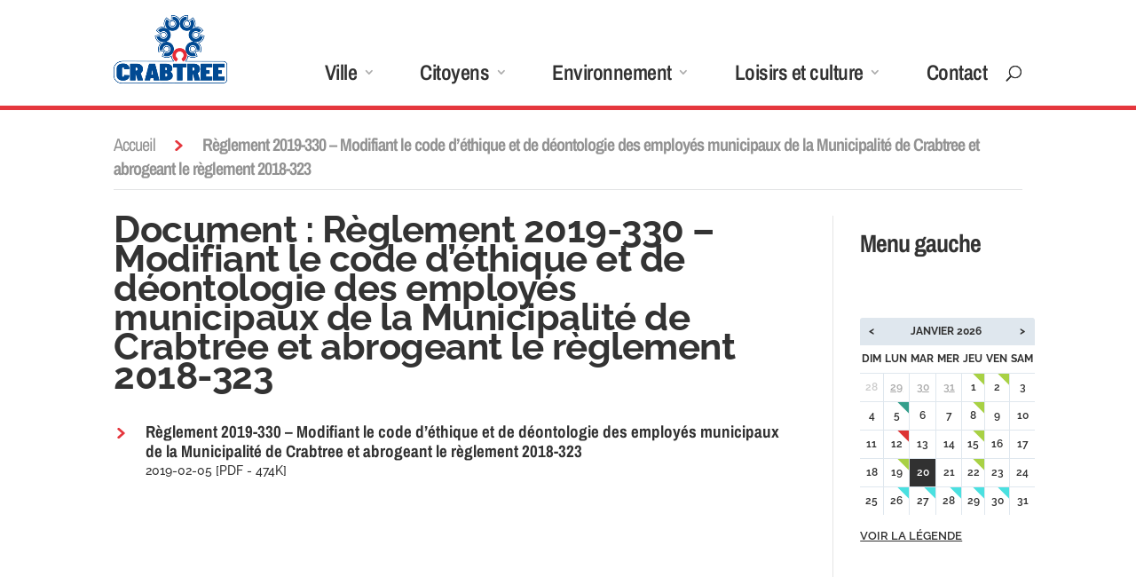

--- FILE ---
content_type: text/html; charset=UTF-8
request_url: https://crabtree.quebec/documents/reglement-2019-330-modifiant-le-code-dethique-et-de-deontologie-des-employes-municipaux-de-la-municipalite-de-crabtree-et-abrogeant-le-reglement-2018-323/
body_size: 35166
content:
<!DOCTYPE html>
<!--[if IE 6]>
<html id="ie6" lang="fr-FR">
<![endif]-->
<!--[if IE 7]>
<html id="ie7" lang="fr-FR">
<![endif]-->
<!--[if IE 8]>
<html id="ie8" lang="fr-FR">
<![endif]-->
<!--[if !(IE 6) | !(IE 7) | !(IE 8)  ]><!-->
<html lang="fr-FR">
<!--<![endif]-->
<head>
	<meta charset="UTF-8" />
			
	<meta http-equiv="X-UA-Compatible" content="IE=edge">
	<link rel="pingback" href="https://crabtree.quebec/xmlrpc.php" />

		<!--[if lt IE 9]>
	<script src="https://crabtree.quebec/wp-content/themes/Divi/js/html5.js" type="text/javascript"></script>
	<![endif]-->

	<script type="text/javascript">
		document.documentElement.className = 'js';
	</script>

	<script id="diviarea-loader">window.DiviPopupData=window.DiviAreaConfig={"zIndex":1000000,"animateSpeed":400,"triggerClassPrefix":"show-popup-","idAttrib":"data-popup","modalIndicatorClass":"is-modal","blockingIndicatorClass":"is-blocking","defaultShowCloseButton":true,"withCloseClass":"with-close","noCloseClass":"no-close","triggerCloseClass":"close","singletonClass":"single","darkModeClass":"dark","noShadowClass":"no-shadow","altCloseClass":"close-alt","popupSelector":".et_pb_section.popup","initializeOnEvent":"et_pb_after_init_modules","popupWrapperClass":"area-outer-wrap","fullHeightClass":"full-height","openPopupClass":"da-overlay-visible","overlayClass":"da-overlay","exitIndicatorClass":"on-exit","hoverTriggerClass":"on-hover","clickTriggerClass":"on-click","onExitDelay":2000,"notMobileClass":"not-mobile","notTabletClass":"not-tablet","notDesktopClass":"not-desktop","baseContext":"body","activePopupClass":"is-open","closeButtonClass":"da-close","withLoaderClass":"with-loader","debug":false,"ajaxUrl":"https:\/\/crabtree.quebec\/wp-admin\/admin-ajax.php","sys":[]};var divimode_loader=function(){"use strict";!function(t){t.DiviArea=t.DiviPopup={loaded:!1};var n=t.DiviArea,i=n.Hooks={},o={};function r(t,n,i){var r,e,c;if("string"==typeof t)if(o[t]){if(n)if((r=o[t])&&i)for(c=r.length;c--;)(e=r[c]).callback===n&&e.context===i&&(r[c]=!1);else for(c=r.length;c--;)r[c].callback===n&&(r[c]=!1)}else o[t]=[]}function e(t,n,i,r){if("string"==typeof t){var e={callback:n,priority:i,context:r},c=o[t];c?(c.push(e),c=function(t){var n,i,o,r,e=t.length;for(r=1;r<e;r++)for(n=t[r],i=r;i>0;i--)(o=t[i-1]).priority>n.priority&&(t[i]=o,t[i-1]=n);return t}(c)):c=[e],o[t]=c}}function c(t,n,i){"string"==typeof n&&(n=[n]);var r,e,c=[];for(r=0;r<n.length;r++)Array.prototype.push.apply(c,o[n[r]]);for(e=0;e<c.length;e++){var a=void 0;c[e]&&"function"==typeof c[e].callback&&("filter"===t?void 0!==(a=c[e].callback.apply(c[e].context,i))&&(i[0]=a):c[e].callback.apply(c[e].context,i))}if("filter"===t)return i[0]}i.silent=function(){return i},n.removeFilter=i.removeFilter=function(t,n){r(t,n)},n.removeAction=i.removeAction=function(t,n){r(t,n)},n.applyFilters=i.applyFilters=function(t){for(var n=[],i=arguments.length-1;i-- >0;)n[i]=arguments[i+1];return c("filter",t,n)},n.doAction=i.doAction=function(t){for(var n=[],i=arguments.length-1;i-- >0;)n[i]=arguments[i+1];c("action",t,n)},n.addFilter=i.addFilter=function(n,i,o,r){e(n,i,parseInt(o||10,10),r||t)},n.addAction=i.addAction=function(n,i,o,r){e(n,i,parseInt(o||10,10),r||t)},n.addActionOnce=i.addActionOnce=function(n,i,o,c){e(n,i,parseInt(o||10,10),c||t),e(n,(function(){r(n,i)}),1+parseInt(o||10,10),c||t)}}(window);return{}}();
</script><style id="et-builder-googlefonts-cached-inline">/* Original: https://fonts.googleapis.com/css?family=Archivo+Narrow:regular,500,600,700,italic,500italic,600italic,700italic|Raleway:100,200,300,regular,500,600,700,800,900,100italic,200italic,300italic,italic,500italic,600italic,700italic,800italic,900italic&#038;subset=latin,latin-ext&#038;display=swap *//* User Agent: Mozilla/5.0 (Unknown; Linux x86_64) AppleWebKit/538.1 (KHTML, like Gecko) Safari/538.1 Daum/4.1 */@font-face {font-family: 'Archivo Narrow';font-style: italic;font-weight: 400;font-display: swap;src: url(https://fonts.gstatic.com/s/archivonarrow/v35/tss7ApVBdCYD5Q7hcxTE1ArZ0bb1k3JSLwe1hB965BJi50mgPCU.ttf) format('truetype');}@font-face {font-family: 'Archivo Narrow';font-style: italic;font-weight: 500;font-display: swap;src: url(https://fonts.gstatic.com/s/archivonarrow/v35/tss7ApVBdCYD5Q7hcxTE1ArZ0bb1k3JSLwe1hB965BJQ50mgPCU.ttf) format('truetype');}@font-face {font-family: 'Archivo Narrow';font-style: italic;font-weight: 600;font-display: swap;src: url(https://fonts.gstatic.com/s/archivonarrow/v35/tss7ApVBdCYD5Q7hcxTE1ArZ0bb1k3JSLwe1hB965BK84EmgPCU.ttf) format('truetype');}@font-face {font-family: 'Archivo Narrow';font-style: italic;font-weight: 700;font-display: swap;src: url(https://fonts.gstatic.com/s/archivonarrow/v35/tss7ApVBdCYD5Q7hcxTE1ArZ0bb1k3JSLwe1hB965BKF4EmgPCU.ttf) format('truetype');}@font-face {font-family: 'Archivo Narrow';font-style: normal;font-weight: 400;font-display: swap;src: url(https://fonts.gstatic.com/s/archivonarrow/v35/tss5ApVBdCYD5Q7hcxTE1ArZ0Zz8oY2KRmwvKhhvLFG6rXmp.ttf) format('truetype');}@font-face {font-family: 'Archivo Narrow';font-style: normal;font-weight: 500;font-display: swap;src: url(https://fonts.gstatic.com/s/archivonarrow/v35/tss5ApVBdCYD5Q7hcxTE1ArZ0Zz8oY2KRmwvKhhvHlG6rXmp.ttf) format('truetype');}@font-face {font-family: 'Archivo Narrow';font-style: normal;font-weight: 600;font-display: swap;src: url(https://fonts.gstatic.com/s/archivonarrow/v35/tss5ApVBdCYD5Q7hcxTE1ArZ0Zz8oY2KRmwvKhhv8la6rXmp.ttf) format('truetype');}@font-face {font-family: 'Archivo Narrow';font-style: normal;font-weight: 700;font-display: swap;src: url(https://fonts.gstatic.com/s/archivonarrow/v35/tss5ApVBdCYD5Q7hcxTE1ArZ0Zz8oY2KRmwvKhhvy1a6rXmp.ttf) format('truetype');}@font-face {font-family: 'Raleway';font-style: italic;font-weight: 100;font-display: swap;src: url(https://fonts.gstatic.com/s/raleway/v37/1Pt_g8zYS_SKggPNyCgSQamb1W0lwk4S4WjNDr0fJQ.ttf) format('truetype');}@font-face {font-family: 'Raleway';font-style: italic;font-weight: 200;font-display: swap;src: url(https://fonts.gstatic.com/s/raleway/v37/1Pt_g8zYS_SKggPNyCgSQamb1W0lwk4S4ejMDr0fJQ.ttf) format('truetype');}@font-face {font-family: 'Raleway';font-style: italic;font-weight: 300;font-display: swap;src: url(https://fonts.gstatic.com/s/raleway/v37/1Pt_g8zYS_SKggPNyCgSQamb1W0lwk4S4TbMDr0fJQ.ttf) format('truetype');}@font-face {font-family: 'Raleway';font-style: italic;font-weight: 400;font-display: swap;src: url(https://fonts.gstatic.com/s/raleway/v37/1Pt_g8zYS_SKggPNyCgSQamb1W0lwk4S4WjMDr0fJQ.ttf) format('truetype');}@font-face {font-family: 'Raleway';font-style: italic;font-weight: 500;font-display: swap;src: url(https://fonts.gstatic.com/s/raleway/v37/1Pt_g8zYS_SKggPNyCgSQamb1W0lwk4S4VrMDr0fJQ.ttf) format('truetype');}@font-face {font-family: 'Raleway';font-style: italic;font-weight: 600;font-display: swap;src: url(https://fonts.gstatic.com/s/raleway/v37/1Pt_g8zYS_SKggPNyCgSQamb1W0lwk4S4bbLDr0fJQ.ttf) format('truetype');}@font-face {font-family: 'Raleway';font-style: italic;font-weight: 700;font-display: swap;src: url(https://fonts.gstatic.com/s/raleway/v37/1Pt_g8zYS_SKggPNyCgSQamb1W0lwk4S4Y_LDr0fJQ.ttf) format('truetype');}@font-face {font-family: 'Raleway';font-style: italic;font-weight: 800;font-display: swap;src: url(https://fonts.gstatic.com/s/raleway/v37/1Pt_g8zYS_SKggPNyCgSQamb1W0lwk4S4ejLDr0fJQ.ttf) format('truetype');}@font-face {font-family: 'Raleway';font-style: italic;font-weight: 900;font-display: swap;src: url(https://fonts.gstatic.com/s/raleway/v37/1Pt_g8zYS_SKggPNyCgSQamb1W0lwk4S4cHLDr0fJQ.ttf) format('truetype');}@font-face {font-family: 'Raleway';font-style: normal;font-weight: 100;font-display: swap;src: url(https://fonts.gstatic.com/s/raleway/v37/1Ptxg8zYS_SKggPN4iEgvnHyvveLxVvao7CGPrQ.ttf) format('truetype');}@font-face {font-family: 'Raleway';font-style: normal;font-weight: 200;font-display: swap;src: url(https://fonts.gstatic.com/s/raleway/v37/1Ptxg8zYS_SKggPN4iEgvnHyvveLxVtaorCGPrQ.ttf) format('truetype');}@font-face {font-family: 'Raleway';font-style: normal;font-weight: 300;font-display: swap;src: url(https://fonts.gstatic.com/s/raleway/v37/1Ptxg8zYS_SKggPN4iEgvnHyvveLxVuEorCGPrQ.ttf) format('truetype');}@font-face {font-family: 'Raleway';font-style: normal;font-weight: 400;font-display: swap;src: url(https://fonts.gstatic.com/s/raleway/v37/1Ptxg8zYS_SKggPN4iEgvnHyvveLxVvaorCGPrQ.ttf) format('truetype');}@font-face {font-family: 'Raleway';font-style: normal;font-weight: 500;font-display: swap;src: url(https://fonts.gstatic.com/s/raleway/v37/1Ptxg8zYS_SKggPN4iEgvnHyvveLxVvoorCGPrQ.ttf) format('truetype');}@font-face {font-family: 'Raleway';font-style: normal;font-weight: 600;font-display: swap;src: url(https://fonts.gstatic.com/s/raleway/v37/1Ptxg8zYS_SKggPN4iEgvnHyvveLxVsEpbCGPrQ.ttf) format('truetype');}@font-face {font-family: 'Raleway';font-style: normal;font-weight: 700;font-display: swap;src: url(https://fonts.gstatic.com/s/raleway/v37/1Ptxg8zYS_SKggPN4iEgvnHyvveLxVs9pbCGPrQ.ttf) format('truetype');}@font-face {font-family: 'Raleway';font-style: normal;font-weight: 800;font-display: swap;src: url(https://fonts.gstatic.com/s/raleway/v37/1Ptxg8zYS_SKggPN4iEgvnHyvveLxVtapbCGPrQ.ttf) format('truetype');}@font-face {font-family: 'Raleway';font-style: normal;font-weight: 900;font-display: swap;src: url(https://fonts.gstatic.com/s/raleway/v37/1Ptxg8zYS_SKggPN4iEgvnHyvveLxVtzpbCGPrQ.ttf) format('truetype');}/* User Agent: Mozilla/5.0 (Windows NT 6.1; WOW64; rv:27.0) Gecko/20100101 Firefox/27.0 */@font-face {font-family: 'Archivo Narrow';font-style: italic;font-weight: 400;font-display: swap;src: url(https://fonts.gstatic.com/l/font?kit=tss7ApVBdCYD5Q7hcxTE1ArZ0bb1k3JSLwe1hB965BJi50mgPCY&skey=ec1fde26e7c4f98c&v=v35) format('woff');}@font-face {font-family: 'Archivo Narrow';font-style: italic;font-weight: 500;font-display: swap;src: url(https://fonts.gstatic.com/l/font?kit=tss7ApVBdCYD5Q7hcxTE1ArZ0bb1k3JSLwe1hB965BJQ50mgPCY&skey=ec1fde26e7c4f98c&v=v35) format('woff');}@font-face {font-family: 'Archivo Narrow';font-style: italic;font-weight: 600;font-display: swap;src: url(https://fonts.gstatic.com/l/font?kit=tss7ApVBdCYD5Q7hcxTE1ArZ0bb1k3JSLwe1hB965BK84EmgPCY&skey=ec1fde26e7c4f98c&v=v35) format('woff');}@font-face {font-family: 'Archivo Narrow';font-style: italic;font-weight: 700;font-display: swap;src: url(https://fonts.gstatic.com/l/font?kit=tss7ApVBdCYD5Q7hcxTE1ArZ0bb1k3JSLwe1hB965BKF4EmgPCY&skey=ec1fde26e7c4f98c&v=v35) format('woff');}@font-face {font-family: 'Archivo Narrow';font-style: normal;font-weight: 400;font-display: swap;src: url(https://fonts.gstatic.com/l/font?kit=tss5ApVBdCYD5Q7hcxTE1ArZ0Zz8oY2KRmwvKhhvLFG6rXmq&skey=345333fd7197b162&v=v35) format('woff');}@font-face {font-family: 'Archivo Narrow';font-style: normal;font-weight: 500;font-display: swap;src: url(https://fonts.gstatic.com/l/font?kit=tss5ApVBdCYD5Q7hcxTE1ArZ0Zz8oY2KRmwvKhhvHlG6rXmq&skey=345333fd7197b162&v=v35) format('woff');}@font-face {font-family: 'Archivo Narrow';font-style: normal;font-weight: 600;font-display: swap;src: url(https://fonts.gstatic.com/l/font?kit=tss5ApVBdCYD5Q7hcxTE1ArZ0Zz8oY2KRmwvKhhv8la6rXmq&skey=345333fd7197b162&v=v35) format('woff');}@font-face {font-family: 'Archivo Narrow';font-style: normal;font-weight: 700;font-display: swap;src: url(https://fonts.gstatic.com/l/font?kit=tss5ApVBdCYD5Q7hcxTE1ArZ0Zz8oY2KRmwvKhhvy1a6rXmq&skey=345333fd7197b162&v=v35) format('woff');}@font-face {font-family: 'Raleway';font-style: italic;font-weight: 100;font-display: swap;src: url(https://fonts.gstatic.com/l/font?kit=1Pt_g8zYS_SKggPNyCgSQamb1W0lwk4S4WjNDr0fJg&skey=bf44ee29381a37b0&v=v37) format('woff');}@font-face {font-family: 'Raleway';font-style: italic;font-weight: 200;font-display: swap;src: url(https://fonts.gstatic.com/l/font?kit=1Pt_g8zYS_SKggPNyCgSQamb1W0lwk4S4ejMDr0fJg&skey=bf44ee29381a37b0&v=v37) format('woff');}@font-face {font-family: 'Raleway';font-style: italic;font-weight: 300;font-display: swap;src: url(https://fonts.gstatic.com/l/font?kit=1Pt_g8zYS_SKggPNyCgSQamb1W0lwk4S4TbMDr0fJg&skey=bf44ee29381a37b0&v=v37) format('woff');}@font-face {font-family: 'Raleway';font-style: italic;font-weight: 400;font-display: swap;src: url(https://fonts.gstatic.com/l/font?kit=1Pt_g8zYS_SKggPNyCgSQamb1W0lwk4S4WjMDr0fJg&skey=bf44ee29381a37b0&v=v37) format('woff');}@font-face {font-family: 'Raleway';font-style: italic;font-weight: 500;font-display: swap;src: url(https://fonts.gstatic.com/l/font?kit=1Pt_g8zYS_SKggPNyCgSQamb1W0lwk4S4VrMDr0fJg&skey=bf44ee29381a37b0&v=v37) format('woff');}@font-face {font-family: 'Raleway';font-style: italic;font-weight: 600;font-display: swap;src: url(https://fonts.gstatic.com/l/font?kit=1Pt_g8zYS_SKggPNyCgSQamb1W0lwk4S4bbLDr0fJg&skey=bf44ee29381a37b0&v=v37) format('woff');}@font-face {font-family: 'Raleway';font-style: italic;font-weight: 700;font-display: swap;src: url(https://fonts.gstatic.com/l/font?kit=1Pt_g8zYS_SKggPNyCgSQamb1W0lwk4S4Y_LDr0fJg&skey=bf44ee29381a37b0&v=v37) format('woff');}@font-face {font-family: 'Raleway';font-style: italic;font-weight: 800;font-display: swap;src: url(https://fonts.gstatic.com/l/font?kit=1Pt_g8zYS_SKggPNyCgSQamb1W0lwk4S4ejLDr0fJg&skey=bf44ee29381a37b0&v=v37) format('woff');}@font-face {font-family: 'Raleway';font-style: italic;font-weight: 900;font-display: swap;src: url(https://fonts.gstatic.com/l/font?kit=1Pt_g8zYS_SKggPNyCgSQamb1W0lwk4S4cHLDr0fJg&skey=bf44ee29381a37b0&v=v37) format('woff');}@font-face {font-family: 'Raleway';font-style: normal;font-weight: 100;font-display: swap;src: url(https://fonts.gstatic.com/l/font?kit=1Ptxg8zYS_SKggPN4iEgvnHyvveLxVvao7CGPrc&skey=30a27f2564731c64&v=v37) format('woff');}@font-face {font-family: 'Raleway';font-style: normal;font-weight: 200;font-display: swap;src: url(https://fonts.gstatic.com/l/font?kit=1Ptxg8zYS_SKggPN4iEgvnHyvveLxVtaorCGPrc&skey=30a27f2564731c64&v=v37) format('woff');}@font-face {font-family: 'Raleway';font-style: normal;font-weight: 300;font-display: swap;src: url(https://fonts.gstatic.com/l/font?kit=1Ptxg8zYS_SKggPN4iEgvnHyvveLxVuEorCGPrc&skey=30a27f2564731c64&v=v37) format('woff');}@font-face {font-family: 'Raleway';font-style: normal;font-weight: 400;font-display: swap;src: url(https://fonts.gstatic.com/l/font?kit=1Ptxg8zYS_SKggPN4iEgvnHyvveLxVvaorCGPrc&skey=30a27f2564731c64&v=v37) format('woff');}@font-face {font-family: 'Raleway';font-style: normal;font-weight: 500;font-display: swap;src: url(https://fonts.gstatic.com/l/font?kit=1Ptxg8zYS_SKggPN4iEgvnHyvveLxVvoorCGPrc&skey=30a27f2564731c64&v=v37) format('woff');}@font-face {font-family: 'Raleway';font-style: normal;font-weight: 600;font-display: swap;src: url(https://fonts.gstatic.com/l/font?kit=1Ptxg8zYS_SKggPN4iEgvnHyvveLxVsEpbCGPrc&skey=30a27f2564731c64&v=v37) format('woff');}@font-face {font-family: 'Raleway';font-style: normal;font-weight: 700;font-display: swap;src: url(https://fonts.gstatic.com/l/font?kit=1Ptxg8zYS_SKggPN4iEgvnHyvveLxVs9pbCGPrc&skey=30a27f2564731c64&v=v37) format('woff');}@font-face {font-family: 'Raleway';font-style: normal;font-weight: 800;font-display: swap;src: url(https://fonts.gstatic.com/l/font?kit=1Ptxg8zYS_SKggPN4iEgvnHyvveLxVtapbCGPrc&skey=30a27f2564731c64&v=v37) format('woff');}@font-face {font-family: 'Raleway';font-style: normal;font-weight: 900;font-display: swap;src: url(https://fonts.gstatic.com/l/font?kit=1Ptxg8zYS_SKggPN4iEgvnHyvveLxVtzpbCGPrc&skey=30a27f2564731c64&v=v37) format('woff');}/* User Agent: Mozilla/5.0 (Windows NT 6.3; rv:39.0) Gecko/20100101 Firefox/39.0 */@font-face {font-family: 'Archivo Narrow';font-style: italic;font-weight: 400;font-display: swap;src: url(https://fonts.gstatic.com/s/archivonarrow/v35/tss7ApVBdCYD5Q7hcxTE1ArZ0bb1k3JSLwe1hB965BJi50mgPCA.woff2) format('woff2');}@font-face {font-family: 'Archivo Narrow';font-style: italic;font-weight: 500;font-display: swap;src: url(https://fonts.gstatic.com/s/archivonarrow/v35/tss7ApVBdCYD5Q7hcxTE1ArZ0bb1k3JSLwe1hB965BJQ50mgPCA.woff2) format('woff2');}@font-face {font-family: 'Archivo Narrow';font-style: italic;font-weight: 600;font-display: swap;src: url(https://fonts.gstatic.com/s/archivonarrow/v35/tss7ApVBdCYD5Q7hcxTE1ArZ0bb1k3JSLwe1hB965BK84EmgPCA.woff2) format('woff2');}@font-face {font-family: 'Archivo Narrow';font-style: italic;font-weight: 700;font-display: swap;src: url(https://fonts.gstatic.com/s/archivonarrow/v35/tss7ApVBdCYD5Q7hcxTE1ArZ0bb1k3JSLwe1hB965BKF4EmgPCA.woff2) format('woff2');}@font-face {font-family: 'Archivo Narrow';font-style: normal;font-weight: 400;font-display: swap;src: url(https://fonts.gstatic.com/s/archivonarrow/v35/tss5ApVBdCYD5Q7hcxTE1ArZ0Zz8oY2KRmwvKhhvLFG6rXms.woff2) format('woff2');}@font-face {font-family: 'Archivo Narrow';font-style: normal;font-weight: 500;font-display: swap;src: url(https://fonts.gstatic.com/s/archivonarrow/v35/tss5ApVBdCYD5Q7hcxTE1ArZ0Zz8oY2KRmwvKhhvHlG6rXms.woff2) format('woff2');}@font-face {font-family: 'Archivo Narrow';font-style: normal;font-weight: 600;font-display: swap;src: url(https://fonts.gstatic.com/s/archivonarrow/v35/tss5ApVBdCYD5Q7hcxTE1ArZ0Zz8oY2KRmwvKhhv8la6rXms.woff2) format('woff2');}@font-face {font-family: 'Archivo Narrow';font-style: normal;font-weight: 700;font-display: swap;src: url(https://fonts.gstatic.com/s/archivonarrow/v35/tss5ApVBdCYD5Q7hcxTE1ArZ0Zz8oY2KRmwvKhhvy1a6rXms.woff2) format('woff2');}@font-face {font-family: 'Raleway';font-style: italic;font-weight: 100;font-display: swap;src: url(https://fonts.gstatic.com/s/raleway/v37/1Pt_g8zYS_SKggPNyCgSQamb1W0lwk4S4WjNDr0fIA.woff2) format('woff2');}@font-face {font-family: 'Raleway';font-style: italic;font-weight: 200;font-display: swap;src: url(https://fonts.gstatic.com/s/raleway/v37/1Pt_g8zYS_SKggPNyCgSQamb1W0lwk4S4ejMDr0fIA.woff2) format('woff2');}@font-face {font-family: 'Raleway';font-style: italic;font-weight: 300;font-display: swap;src: url(https://fonts.gstatic.com/s/raleway/v37/1Pt_g8zYS_SKggPNyCgSQamb1W0lwk4S4TbMDr0fIA.woff2) format('woff2');}@font-face {font-family: 'Raleway';font-style: italic;font-weight: 400;font-display: swap;src: url(https://fonts.gstatic.com/s/raleway/v37/1Pt_g8zYS_SKggPNyCgSQamb1W0lwk4S4WjMDr0fIA.woff2) format('woff2');}@font-face {font-family: 'Raleway';font-style: italic;font-weight: 500;font-display: swap;src: url(https://fonts.gstatic.com/s/raleway/v37/1Pt_g8zYS_SKggPNyCgSQamb1W0lwk4S4VrMDr0fIA.woff2) format('woff2');}@font-face {font-family: 'Raleway';font-style: italic;font-weight: 600;font-display: swap;src: url(https://fonts.gstatic.com/s/raleway/v37/1Pt_g8zYS_SKggPNyCgSQamb1W0lwk4S4bbLDr0fIA.woff2) format('woff2');}@font-face {font-family: 'Raleway';font-style: italic;font-weight: 700;font-display: swap;src: url(https://fonts.gstatic.com/s/raleway/v37/1Pt_g8zYS_SKggPNyCgSQamb1W0lwk4S4Y_LDr0fIA.woff2) format('woff2');}@font-face {font-family: 'Raleway';font-style: italic;font-weight: 800;font-display: swap;src: url(https://fonts.gstatic.com/s/raleway/v37/1Pt_g8zYS_SKggPNyCgSQamb1W0lwk4S4ejLDr0fIA.woff2) format('woff2');}@font-face {font-family: 'Raleway';font-style: italic;font-weight: 900;font-display: swap;src: url(https://fonts.gstatic.com/s/raleway/v37/1Pt_g8zYS_SKggPNyCgSQamb1W0lwk4S4cHLDr0fIA.woff2) format('woff2');}@font-face {font-family: 'Raleway';font-style: normal;font-weight: 100;font-display: swap;src: url(https://fonts.gstatic.com/s/raleway/v37/1Ptxg8zYS_SKggPN4iEgvnHyvveLxVvao7CGPrE.woff2) format('woff2');}@font-face {font-family: 'Raleway';font-style: normal;font-weight: 200;font-display: swap;src: url(https://fonts.gstatic.com/s/raleway/v37/1Ptxg8zYS_SKggPN4iEgvnHyvveLxVtaorCGPrE.woff2) format('woff2');}@font-face {font-family: 'Raleway';font-style: normal;font-weight: 300;font-display: swap;src: url(https://fonts.gstatic.com/s/raleway/v37/1Ptxg8zYS_SKggPN4iEgvnHyvveLxVuEorCGPrE.woff2) format('woff2');}@font-face {font-family: 'Raleway';font-style: normal;font-weight: 400;font-display: swap;src: url(https://fonts.gstatic.com/s/raleway/v37/1Ptxg8zYS_SKggPN4iEgvnHyvveLxVvaorCGPrE.woff2) format('woff2');}@font-face {font-family: 'Raleway';font-style: normal;font-weight: 500;font-display: swap;src: url(https://fonts.gstatic.com/s/raleway/v37/1Ptxg8zYS_SKggPN4iEgvnHyvveLxVvoorCGPrE.woff2) format('woff2');}@font-face {font-family: 'Raleway';font-style: normal;font-weight: 600;font-display: swap;src: url(https://fonts.gstatic.com/s/raleway/v37/1Ptxg8zYS_SKggPN4iEgvnHyvveLxVsEpbCGPrE.woff2) format('woff2');}@font-face {font-family: 'Raleway';font-style: normal;font-weight: 700;font-display: swap;src: url(https://fonts.gstatic.com/s/raleway/v37/1Ptxg8zYS_SKggPN4iEgvnHyvveLxVs9pbCGPrE.woff2) format('woff2');}@font-face {font-family: 'Raleway';font-style: normal;font-weight: 800;font-display: swap;src: url(https://fonts.gstatic.com/s/raleway/v37/1Ptxg8zYS_SKggPN4iEgvnHyvveLxVtapbCGPrE.woff2) format('woff2');}@font-face {font-family: 'Raleway';font-style: normal;font-weight: 900;font-display: swap;src: url(https://fonts.gstatic.com/s/raleway/v37/1Ptxg8zYS_SKggPN4iEgvnHyvveLxVtzpbCGPrE.woff2) format('woff2');}</style><meta name='robots' content='index, follow, max-image-preview:large, max-snippet:-1, max-video-preview:-1' />
<script type="text/javascript">
			let jqueryParams=[],jQuery=function(r){return jqueryParams=[...jqueryParams,r],jQuery},$=function(r){return jqueryParams=[...jqueryParams,r],$};window.jQuery=jQuery,window.$=jQuery;let customHeadScripts=!1;jQuery.fn=jQuery.prototype={},$.fn=jQuery.prototype={},jQuery.noConflict=function(r){if(window.jQuery)return jQuery=window.jQuery,$=window.jQuery,customHeadScripts=!0,jQuery.noConflict},jQuery.ready=function(r){jqueryParams=[...jqueryParams,r]},$.ready=function(r){jqueryParams=[...jqueryParams,r]},jQuery.load=function(r){jqueryParams=[...jqueryParams,r]},$.load=function(r){jqueryParams=[...jqueryParams,r]},jQuery.fn.ready=function(r){jqueryParams=[...jqueryParams,r]},$.fn.ready=function(r){jqueryParams=[...jqueryParams,r]};</script>
	<!-- This site is optimized with the Yoast SEO plugin v26.7 - https://yoast.com/wordpress/plugins/seo/ -->
	<title>Règlement 2019-330 - Modifiant le code d&#039;éthique et de déontologie des employés municipaux de la Municipalité de Crabtree et abrogeant le règlement 2018-323 - Ville de Crabtree | MRC de Joliette, Lanaudière | Moulin Fisk | Soccer et vélocross</title>
<link data-rocket-prefetch href="https://connect.facebook.net" rel="dns-prefetch">
<link data-rocket-prefetch href="https://www.googletagmanager.com" rel="dns-prefetch">
<link data-rocket-prefetch href="https://s7.addthis.com" rel="dns-prefetch"><link rel="preload" data-rocket-preload as="image" href="https://crabtree.quebec/wp-content/themes/Prelude/assets/images/red_arrow.svg" fetchpriority="high">
	<link rel="canonical" href="https://crabtree.quebec/documents/reglement-2019-330-modifiant-le-code-dethique-et-de-deontologie-des-employes-municipaux-de-la-municipalite-de-crabtree-et-abrogeant-le-reglement-2018-323/" />
	<meta property="og:locale" content="fr_FR" />
	<meta property="og:type" content="article" />
	<meta property="og:title" content="Règlement 2019-330 - Modifiant le code d&#039;éthique et de déontologie des employés municipaux de la Municipalité de Crabtree et abrogeant le règlement 2018-323 - Ville de Crabtree | MRC de Joliette, Lanaudière | Moulin Fisk | Soccer et vélocross" />
	<meta property="og:url" content="https://crabtree.quebec/documents/reglement-2019-330-modifiant-le-code-dethique-et-de-deontologie-des-employes-municipaux-de-la-municipalite-de-crabtree-et-abrogeant-le-reglement-2018-323/" />
	<meta property="og:site_name" content="Ville de Crabtree" />
	<meta property="article:modified_time" content="2019-03-21T18:05:39+00:00" />
	<meta name="twitter:card" content="summary_large_image" />
	<script type="application/ld+json" class="yoast-schema-graph">{"@context":"https://schema.org","@graph":[{"@type":"WebPage","@id":"https://crabtree.quebec/documents/reglement-2019-330-modifiant-le-code-dethique-et-de-deontologie-des-employes-municipaux-de-la-municipalite-de-crabtree-et-abrogeant-le-reglement-2018-323/","url":"https://crabtree.quebec/documents/reglement-2019-330-modifiant-le-code-dethique-et-de-deontologie-des-employes-municipaux-de-la-municipalite-de-crabtree-et-abrogeant-le-reglement-2018-323/","name":"Règlement 2019-330 - Modifiant le code d'éthique et de déontologie des employés municipaux de la Municipalité de Crabtree et abrogeant le règlement 2018-323 - Ville de Crabtree | MRC de Joliette, Lanaudière | Moulin Fisk | Soccer et vélocross","isPartOf":{"@id":"https://crabtree.quebec/#website"},"datePublished":"2019-02-05T20:57:24+00:00","dateModified":"2019-03-21T18:05:39+00:00","breadcrumb":{"@id":"https://crabtree.quebec/documents/reglement-2019-330-modifiant-le-code-dethique-et-de-deontologie-des-employes-municipaux-de-la-municipalite-de-crabtree-et-abrogeant-le-reglement-2018-323/#breadcrumb"},"inLanguage":"fr-FR","potentialAction":[{"@type":"ReadAction","target":["https://crabtree.quebec/documents/reglement-2019-330-modifiant-le-code-dethique-et-de-deontologie-des-employes-municipaux-de-la-municipalite-de-crabtree-et-abrogeant-le-reglement-2018-323/"]}]},{"@type":"BreadcrumbList","@id":"https://crabtree.quebec/documents/reglement-2019-330-modifiant-le-code-dethique-et-de-deontologie-des-employes-municipaux-de-la-municipalite-de-crabtree-et-abrogeant-le-reglement-2018-323/#breadcrumb","itemListElement":[{"@type":"ListItem","position":1,"name":"Accueil","item":"https://crabtree.quebec/"},{"@type":"ListItem","position":2,"name":"Règlement 2019-330 &#8211; Modifiant le code d&rsquo;éthique et de déontologie des employés municipaux de la Municipalité de Crabtree et abrogeant le règlement 2018-323"}]},{"@type":"WebSite","@id":"https://crabtree.quebec/#website","url":"https://crabtree.quebec/","name":"Ville de Crabtree","description":"","publisher":{"@id":"https://crabtree.quebec/#organization"},"potentialAction":[{"@type":"SearchAction","target":{"@type":"EntryPoint","urlTemplate":"https://crabtree.quebec/?s={search_term_string}"},"query-input":{"@type":"PropertyValueSpecification","valueRequired":true,"valueName":"search_term_string"}}],"inLanguage":"fr-FR"},{"@type":"Organization","@id":"https://crabtree.quebec/#organization","name":"Municipalité de Crabtree","url":"https://crabtree.quebec/","logo":{"@type":"ImageObject","inLanguage":"fr-FR","@id":"https://crabtree.quebec/#/schema/logo/image/","url":"https://crabtree.quebec/wp-content/uploads/2018/03/crabtree-logo.png","contentUrl":"https://crabtree.quebec/wp-content/uploads/2018/03/crabtree-logo.png","width":225,"height":113,"caption":"Municipalité de Crabtree"},"image":{"@id":"https://crabtree.quebec/#/schema/logo/image/"}}]}</script>
	<!-- / Yoast SEO plugin. -->


<link rel='dns-prefetch' href='//use.fontawesome.com' />

<link rel="alternate" type="application/rss+xml" title="Ville de Crabtree &raquo; Flux" href="https://crabtree.quebec/feed/" />
<link rel="alternate" type="application/rss+xml" title="Ville de Crabtree &raquo; Flux des commentaires" href="https://crabtree.quebec/comments/feed/" />
<meta content="Prélude v.1.0.0" name="generator"/><link data-minify="1" rel='stylesheet' id='formidable-css' href='https://crabtree.quebec/wp-content/cache/min/1/wp-content/plugins/formidable/css/formidableforms.css?ver=1768675175' type='text/css' media='all' />
<style id='wp-block-library-inline-css' type='text/css'>
:root{--wp-block-synced-color:#7a00df;--wp-block-synced-color--rgb:122,0,223;--wp-bound-block-color:var(--wp-block-synced-color);--wp-editor-canvas-background:#ddd;--wp-admin-theme-color:#007cba;--wp-admin-theme-color--rgb:0,124,186;--wp-admin-theme-color-darker-10:#006ba1;--wp-admin-theme-color-darker-10--rgb:0,107,160.5;--wp-admin-theme-color-darker-20:#005a87;--wp-admin-theme-color-darker-20--rgb:0,90,135;--wp-admin-border-width-focus:2px}@media (min-resolution:192dpi){:root{--wp-admin-border-width-focus:1.5px}}.wp-element-button{cursor:pointer}:root .has-very-light-gray-background-color{background-color:#eee}:root .has-very-dark-gray-background-color{background-color:#313131}:root .has-very-light-gray-color{color:#eee}:root .has-very-dark-gray-color{color:#313131}:root .has-vivid-green-cyan-to-vivid-cyan-blue-gradient-background{background:linear-gradient(135deg,#00d084,#0693e3)}:root .has-purple-crush-gradient-background{background:linear-gradient(135deg,#34e2e4,#4721fb 50%,#ab1dfe)}:root .has-hazy-dawn-gradient-background{background:linear-gradient(135deg,#faaca8,#dad0ec)}:root .has-subdued-olive-gradient-background{background:linear-gradient(135deg,#fafae1,#67a671)}:root .has-atomic-cream-gradient-background{background:linear-gradient(135deg,#fdd79a,#004a59)}:root .has-nightshade-gradient-background{background:linear-gradient(135deg,#330968,#31cdcf)}:root .has-midnight-gradient-background{background:linear-gradient(135deg,#020381,#2874fc)}:root{--wp--preset--font-size--normal:16px;--wp--preset--font-size--huge:42px}.has-regular-font-size{font-size:1em}.has-larger-font-size{font-size:2.625em}.has-normal-font-size{font-size:var(--wp--preset--font-size--normal)}.has-huge-font-size{font-size:var(--wp--preset--font-size--huge)}:root .has-text-align-center{text-align:center}:root .has-text-align-left{text-align:left}:root .has-text-align-right{text-align:right}.has-fit-text{white-space:nowrap!important}#end-resizable-editor-section{display:none}.aligncenter{clear:both}.items-justified-left{justify-content:flex-start}.items-justified-center{justify-content:center}.items-justified-right{justify-content:flex-end}.items-justified-space-between{justify-content:space-between}.screen-reader-text{word-wrap:normal!important;border:0;clip-path:inset(50%);height:1px;margin:-1px;overflow:hidden;padding:0;position:absolute;width:1px}.screen-reader-text:focus{background-color:#ddd;clip-path:none;color:#444;display:block;font-size:1em;height:auto;left:5px;line-height:normal;padding:15px 23px 14px;text-decoration:none;top:5px;width:auto;z-index:100000}html :where(.has-border-color){border-style:solid}html :where([style*=border-top-color]){border-top-style:solid}html :where([style*=border-right-color]){border-right-style:solid}html :where([style*=border-bottom-color]){border-bottom-style:solid}html :where([style*=border-left-color]){border-left-style:solid}html :where([style*=border-width]){border-style:solid}html :where([style*=border-top-width]){border-top-style:solid}html :where([style*=border-right-width]){border-right-style:solid}html :where([style*=border-bottom-width]){border-bottom-style:solid}html :where([style*=border-left-width]){border-left-style:solid}html :where(img[class*=wp-image-]){height:auto;max-width:100%}:where(figure){margin:0 0 1em}html :where(.is-position-sticky){--wp-admin--admin-bar--position-offset:var(--wp-admin--admin-bar--height,0px)}@media screen and (max-width:600px){html :where(.is-position-sticky){--wp-admin--admin-bar--position-offset:0px}}

/*# sourceURL=wp-block-library-inline-css */
</style><style id='wp-block-paragraph-inline-css' type='text/css'>
.is-small-text{font-size:.875em}.is-regular-text{font-size:1em}.is-large-text{font-size:2.25em}.is-larger-text{font-size:3em}.has-drop-cap:not(:focus):first-letter{float:left;font-size:8.4em;font-style:normal;font-weight:100;line-height:.68;margin:.05em .1em 0 0;text-transform:uppercase}body.rtl .has-drop-cap:not(:focus):first-letter{float:none;margin-left:.1em}p.has-drop-cap.has-background{overflow:hidden}:root :where(p.has-background){padding:1.25em 2.375em}:where(p.has-text-color:not(.has-link-color)) a{color:inherit}p.has-text-align-left[style*="writing-mode:vertical-lr"],p.has-text-align-right[style*="writing-mode:vertical-rl"]{rotate:180deg}
/*# sourceURL=https://crabtree.quebec/wp-content/plugins/gutenberg/build/styles/block-library/paragraph/style.css */
</style>
<style id='global-styles-inline-css' type='text/css'>
:root{--wp--preset--aspect-ratio--square: 1;--wp--preset--aspect-ratio--4-3: 4/3;--wp--preset--aspect-ratio--3-4: 3/4;--wp--preset--aspect-ratio--3-2: 3/2;--wp--preset--aspect-ratio--2-3: 2/3;--wp--preset--aspect-ratio--16-9: 16/9;--wp--preset--aspect-ratio--9-16: 9/16;--wp--preset--color--black: #000000;--wp--preset--color--cyan-bluish-gray: #abb8c3;--wp--preset--color--white: #ffffff;--wp--preset--color--pale-pink: #f78da7;--wp--preset--color--vivid-red: #cf2e2e;--wp--preset--color--luminous-vivid-orange: #ff6900;--wp--preset--color--luminous-vivid-amber: #fcb900;--wp--preset--color--light-green-cyan: #7bdcb5;--wp--preset--color--vivid-green-cyan: #00d084;--wp--preset--color--pale-cyan-blue: #8ed1fc;--wp--preset--color--vivid-cyan-blue: #0693e3;--wp--preset--color--vivid-purple: #9b51e0;--wp--preset--gradient--vivid-cyan-blue-to-vivid-purple: linear-gradient(135deg,rgb(6,147,227) 0%,rgb(155,81,224) 100%);--wp--preset--gradient--light-green-cyan-to-vivid-green-cyan: linear-gradient(135deg,rgb(122,220,180) 0%,rgb(0,208,130) 100%);--wp--preset--gradient--luminous-vivid-amber-to-luminous-vivid-orange: linear-gradient(135deg,rgb(252,185,0) 0%,rgb(255,105,0) 100%);--wp--preset--gradient--luminous-vivid-orange-to-vivid-red: linear-gradient(135deg,rgb(255,105,0) 0%,rgb(207,46,46) 100%);--wp--preset--gradient--very-light-gray-to-cyan-bluish-gray: linear-gradient(135deg,rgb(238,238,238) 0%,rgb(169,184,195) 100%);--wp--preset--gradient--cool-to-warm-spectrum: linear-gradient(135deg,rgb(74,234,220) 0%,rgb(151,120,209) 20%,rgb(207,42,186) 40%,rgb(238,44,130) 60%,rgb(251,105,98) 80%,rgb(254,248,76) 100%);--wp--preset--gradient--blush-light-purple: linear-gradient(135deg,rgb(255,206,236) 0%,rgb(152,150,240) 100%);--wp--preset--gradient--blush-bordeaux: linear-gradient(135deg,rgb(254,205,165) 0%,rgb(254,45,45) 50%,rgb(107,0,62) 100%);--wp--preset--gradient--luminous-dusk: linear-gradient(135deg,rgb(255,203,112) 0%,rgb(199,81,192) 50%,rgb(65,88,208) 100%);--wp--preset--gradient--pale-ocean: linear-gradient(135deg,rgb(255,245,203) 0%,rgb(182,227,212) 50%,rgb(51,167,181) 100%);--wp--preset--gradient--electric-grass: linear-gradient(135deg,rgb(202,248,128) 0%,rgb(113,206,126) 100%);--wp--preset--gradient--midnight: linear-gradient(135deg,rgb(2,3,129) 0%,rgb(40,116,252) 100%);--wp--preset--font-size--small: 13px;--wp--preset--font-size--medium: 20px;--wp--preset--font-size--large: 36px;--wp--preset--font-size--x-large: 42px;--wp--preset--spacing--20: 0.44rem;--wp--preset--spacing--30: 0.67rem;--wp--preset--spacing--40: 1rem;--wp--preset--spacing--50: 1.5rem;--wp--preset--spacing--60: 2.25rem;--wp--preset--spacing--70: 3.38rem;--wp--preset--spacing--80: 5.06rem;--wp--preset--shadow--natural: 6px 6px 9px rgba(0, 0, 0, 0.2);--wp--preset--shadow--deep: 12px 12px 50px rgba(0, 0, 0, 0.4);--wp--preset--shadow--sharp: 6px 6px 0px rgba(0, 0, 0, 0.2);--wp--preset--shadow--outlined: 6px 6px 0px -3px rgb(255, 255, 255), 6px 6px rgb(0, 0, 0);--wp--preset--shadow--crisp: 6px 6px 0px rgb(0, 0, 0);}:root { --wp--style--global--content-size: 823px;--wp--style--global--wide-size: 1080px; }:where(body) { margin: 0; }.wp-site-blocks > .alignleft { float: left; margin-right: 2em; }.wp-site-blocks > .alignright { float: right; margin-left: 2em; }.wp-site-blocks > .aligncenter { justify-content: center; margin-left: auto; margin-right: auto; }:where(.is-layout-flex){gap: 0.5em;}:where(.is-layout-grid){gap: 0.5em;}.is-layout-flow > .alignleft{float: left;margin-inline-start: 0;margin-inline-end: 2em;}.is-layout-flow > .alignright{float: right;margin-inline-start: 2em;margin-inline-end: 0;}.is-layout-flow > .aligncenter{margin-left: auto !important;margin-right: auto !important;}.is-layout-constrained > .alignleft{float: left;margin-inline-start: 0;margin-inline-end: 2em;}.is-layout-constrained > .alignright{float: right;margin-inline-start: 2em;margin-inline-end: 0;}.is-layout-constrained > .aligncenter{margin-left: auto !important;margin-right: auto !important;}.is-layout-constrained > :where(:not(.alignleft):not(.alignright):not(.alignfull)){max-width: var(--wp--style--global--content-size);margin-left: auto !important;margin-right: auto !important;}.is-layout-constrained > .alignwide{max-width: var(--wp--style--global--wide-size);}body .is-layout-flex{display: flex;}.is-layout-flex{flex-wrap: wrap;align-items: center;}.is-layout-flex > :is(*, div){margin: 0;}body .is-layout-grid{display: grid;}.is-layout-grid > :is(*, div){margin: 0;}body{padding-top: 0px;padding-right: 0px;padding-bottom: 0px;padding-left: 0px;}:root :where(.wp-element-button, .wp-block-button__link){background-color: #32373c;border-width: 0;color: #fff;font-family: inherit;font-size: inherit;font-style: inherit;font-weight: inherit;letter-spacing: inherit;line-height: inherit;padding-top: calc(0.667em + 2px);padding-right: calc(1.333em + 2px);padding-bottom: calc(0.667em + 2px);padding-left: calc(1.333em + 2px);text-decoration: none;text-transform: inherit;}.has-black-color{color: var(--wp--preset--color--black) !important;}.has-cyan-bluish-gray-color{color: var(--wp--preset--color--cyan-bluish-gray) !important;}.has-white-color{color: var(--wp--preset--color--white) !important;}.has-pale-pink-color{color: var(--wp--preset--color--pale-pink) !important;}.has-vivid-red-color{color: var(--wp--preset--color--vivid-red) !important;}.has-luminous-vivid-orange-color{color: var(--wp--preset--color--luminous-vivid-orange) !important;}.has-luminous-vivid-amber-color{color: var(--wp--preset--color--luminous-vivid-amber) !important;}.has-light-green-cyan-color{color: var(--wp--preset--color--light-green-cyan) !important;}.has-vivid-green-cyan-color{color: var(--wp--preset--color--vivid-green-cyan) !important;}.has-pale-cyan-blue-color{color: var(--wp--preset--color--pale-cyan-blue) !important;}.has-vivid-cyan-blue-color{color: var(--wp--preset--color--vivid-cyan-blue) !important;}.has-vivid-purple-color{color: var(--wp--preset--color--vivid-purple) !important;}.has-black-background-color{background-color: var(--wp--preset--color--black) !important;}.has-cyan-bluish-gray-background-color{background-color: var(--wp--preset--color--cyan-bluish-gray) !important;}.has-white-background-color{background-color: var(--wp--preset--color--white) !important;}.has-pale-pink-background-color{background-color: var(--wp--preset--color--pale-pink) !important;}.has-vivid-red-background-color{background-color: var(--wp--preset--color--vivid-red) !important;}.has-luminous-vivid-orange-background-color{background-color: var(--wp--preset--color--luminous-vivid-orange) !important;}.has-luminous-vivid-amber-background-color{background-color: var(--wp--preset--color--luminous-vivid-amber) !important;}.has-light-green-cyan-background-color{background-color: var(--wp--preset--color--light-green-cyan) !important;}.has-vivid-green-cyan-background-color{background-color: var(--wp--preset--color--vivid-green-cyan) !important;}.has-pale-cyan-blue-background-color{background-color: var(--wp--preset--color--pale-cyan-blue) !important;}.has-vivid-cyan-blue-background-color{background-color: var(--wp--preset--color--vivid-cyan-blue) !important;}.has-vivid-purple-background-color{background-color: var(--wp--preset--color--vivid-purple) !important;}.has-black-border-color{border-color: var(--wp--preset--color--black) !important;}.has-cyan-bluish-gray-border-color{border-color: var(--wp--preset--color--cyan-bluish-gray) !important;}.has-white-border-color{border-color: var(--wp--preset--color--white) !important;}.has-pale-pink-border-color{border-color: var(--wp--preset--color--pale-pink) !important;}.has-vivid-red-border-color{border-color: var(--wp--preset--color--vivid-red) !important;}.has-luminous-vivid-orange-border-color{border-color: var(--wp--preset--color--luminous-vivid-orange) !important;}.has-luminous-vivid-amber-border-color{border-color: var(--wp--preset--color--luminous-vivid-amber) !important;}.has-light-green-cyan-border-color{border-color: var(--wp--preset--color--light-green-cyan) !important;}.has-vivid-green-cyan-border-color{border-color: var(--wp--preset--color--vivid-green-cyan) !important;}.has-pale-cyan-blue-border-color{border-color: var(--wp--preset--color--pale-cyan-blue) !important;}.has-vivid-cyan-blue-border-color{border-color: var(--wp--preset--color--vivid-cyan-blue) !important;}.has-vivid-purple-border-color{border-color: var(--wp--preset--color--vivid-purple) !important;}.has-vivid-cyan-blue-to-vivid-purple-gradient-background{background: var(--wp--preset--gradient--vivid-cyan-blue-to-vivid-purple) !important;}.has-light-green-cyan-to-vivid-green-cyan-gradient-background{background: var(--wp--preset--gradient--light-green-cyan-to-vivid-green-cyan) !important;}.has-luminous-vivid-amber-to-luminous-vivid-orange-gradient-background{background: var(--wp--preset--gradient--luminous-vivid-amber-to-luminous-vivid-orange) !important;}.has-luminous-vivid-orange-to-vivid-red-gradient-background{background: var(--wp--preset--gradient--luminous-vivid-orange-to-vivid-red) !important;}.has-very-light-gray-to-cyan-bluish-gray-gradient-background{background: var(--wp--preset--gradient--very-light-gray-to-cyan-bluish-gray) !important;}.has-cool-to-warm-spectrum-gradient-background{background: var(--wp--preset--gradient--cool-to-warm-spectrum) !important;}.has-blush-light-purple-gradient-background{background: var(--wp--preset--gradient--blush-light-purple) !important;}.has-blush-bordeaux-gradient-background{background: var(--wp--preset--gradient--blush-bordeaux) !important;}.has-luminous-dusk-gradient-background{background: var(--wp--preset--gradient--luminous-dusk) !important;}.has-pale-ocean-gradient-background{background: var(--wp--preset--gradient--pale-ocean) !important;}.has-electric-grass-gradient-background{background: var(--wp--preset--gradient--electric-grass) !important;}.has-midnight-gradient-background{background: var(--wp--preset--gradient--midnight) !important;}.has-small-font-size{font-size: var(--wp--preset--font-size--small) !important;}.has-medium-font-size{font-size: var(--wp--preset--font-size--medium) !important;}.has-large-font-size{font-size: var(--wp--preset--font-size--large) !important;}.has-x-large-font-size{font-size: var(--wp--preset--font-size--x-large) !important;}
/*# sourceURL=global-styles-inline-css */
</style>

<link rel='stylesheet' id='select2-css-css' href='https://crabtree.quebec/wp-content/plugins/../mu-plugins/perseides-chosen/chosen.min.css?ver=6.9' type='text/css' media='all' />
<link data-minify="1" rel='stylesheet' id='perseides-menu-styles-css' href='https://crabtree.quebec/wp-content/cache/min/1/wp-content/mu-plugins/perseides-menu/perseides-menu.css?ver=1768675175' type='text/css' media='screen' />
<link rel='stylesheet' id='events-manager-css' href='https://crabtree.quebec/wp-content/plugins/events-manager/includes/css/events-manager.min.css?ver=7.2.3.1' type='text/css' media='all' />
<style id='events-manager-inline-css' type='text/css'>
body .em { --font-family : inherit; --font-weight : inherit; --font-size : 1em; --line-height : inherit; }
/*# sourceURL=events-manager-inline-css */
</style>
<link rel='stylesheet' id='perseides-documents-styles-css' href='https://crabtree.quebec/wp-content/plugins/perseides-documents/assets/css/perseides-documents.min.css?ver=1.1' type='text/css' media='all' />
<link rel='stylesheet' id='cmplz-general-css' href='https://crabtree.quebec/wp-content/plugins/complianz-gdpr-premium/assets/css/cookieblocker.min.css?ver=1762914301' type='text/css' media='all' />
<link rel='stylesheet' id='css-divi-area-css' href='https://crabtree.quebec/wp-content/plugins/popups-for-divi/styles/front.min.css?ver=3.2.3' type='text/css' media='all' />
<style id='css-divi-area-inline-css' type='text/css'>
.et_pb_section.popup{display:none}
/*# sourceURL=css-divi-area-inline-css */
</style>
<link rel='stylesheet' id='css-divi-area-popuphidden-css' href='https://crabtree.quebec/wp-content/plugins/popups-for-divi/styles/front-popuphidden.min.css?ver=3.2.3' type='text/css' media='all' />
<style id='divi-style-parent-inline-inline-css' type='text/css'>
/*!
Theme Name: Divi
Theme URI: http://www.elegantthemes.com/gallery/divi/
Version: 4.27.4
Description: Smart. Flexible. Beautiful. Divi is the most powerful theme in our collection.
Author: Elegant Themes
Author URI: http://www.elegantthemes.com
License: GNU General Public License v2
License URI: http://www.gnu.org/licenses/gpl-2.0.html
*/

a,abbr,acronym,address,applet,b,big,blockquote,body,center,cite,code,dd,del,dfn,div,dl,dt,em,fieldset,font,form,h1,h2,h3,h4,h5,h6,html,i,iframe,img,ins,kbd,label,legend,li,object,ol,p,pre,q,s,samp,small,span,strike,strong,sub,sup,tt,u,ul,var{margin:0;padding:0;border:0;outline:0;font-size:100%;-ms-text-size-adjust:100%;-webkit-text-size-adjust:100%;vertical-align:baseline;background:transparent}body{line-height:1}ol,ul{list-style:none}blockquote,q{quotes:none}blockquote:after,blockquote:before,q:after,q:before{content:"";content:none}blockquote{margin:20px 0 30px;border-left:5px solid;padding-left:20px}:focus{outline:0}del{text-decoration:line-through}pre{overflow:auto;padding:10px}figure{margin:0}table{border-collapse:collapse;border-spacing:0}article,aside,footer,header,hgroup,nav,section{display:block}body{font-family:Open Sans,Arial,sans-serif;font-size:14px;color:#666;background-color:#fff;line-height:1.7em;font-weight:500;-webkit-font-smoothing:antialiased;-moz-osx-font-smoothing:grayscale}body.page-template-page-template-blank-php #page-container{padding-top:0!important}body.et_cover_background{background-size:cover!important;background-position:top!important;background-repeat:no-repeat!important;background-attachment:fixed}a{color:#2ea3f2}a,a:hover{text-decoration:none}p{padding-bottom:1em}p:not(.has-background):last-of-type{padding-bottom:0}p.et_normal_padding{padding-bottom:1em}strong{font-weight:700}cite,em,i{font-style:italic}code,pre{font-family:Courier New,monospace;margin-bottom:10px}ins{text-decoration:none}sub,sup{height:0;line-height:1;position:relative;vertical-align:baseline}sup{bottom:.8em}sub{top:.3em}dl{margin:0 0 1.5em}dl dt{font-weight:700}dd{margin-left:1.5em}blockquote p{padding-bottom:0}embed,iframe,object,video{max-width:100%}h1,h2,h3,h4,h5,h6{color:#333;padding-bottom:10px;line-height:1em;font-weight:500}h1 a,h2 a,h3 a,h4 a,h5 a,h6 a{color:inherit}h1{font-size:30px}h2{font-size:26px}h3{font-size:22px}h4{font-size:18px}h5{font-size:16px}h6{font-size:14px}input{-webkit-appearance:none}input[type=checkbox]{-webkit-appearance:checkbox}input[type=radio]{-webkit-appearance:radio}input.text,input.title,input[type=email],input[type=password],input[type=tel],input[type=text],select,textarea{background-color:#fff;border:1px solid #bbb;padding:2px;color:#4e4e4e}input.text:focus,input.title:focus,input[type=text]:focus,select:focus,textarea:focus{border-color:#2d3940;color:#3e3e3e}input.text,input.title,input[type=text],select,textarea{margin:0}textarea{padding:4px}button,input,select,textarea{font-family:inherit}img{max-width:100%;height:auto}.clear{clear:both}br.clear{margin:0;padding:0}.pagination{clear:both}#et_search_icon:hover,.et-social-icon a:hover,.et_password_protected_form .et_submit_button,.form-submit .et_pb_buttontton.alt.disabled,.nav-single a,.posted_in a{color:#2ea3f2}.et-search-form,blockquote{border-color:#2ea3f2}#main-content{background-color:#fff}.container{width:80%;max-width:1080px;margin:auto;position:relative}body:not(.et-tb) #main-content .container,body:not(.et-tb-has-header) #main-content .container{padding-top:58px}.et_full_width_page #main-content .container:before{display:none}.main_title{margin-bottom:20px}.et_password_protected_form .et_submit_button:hover,.form-submit .et_pb_button:hover{background:rgba(0,0,0,.05)}.et_button_icon_visible .et_pb_button{padding-right:2em;padding-left:.7em}.et_button_icon_visible .et_pb_button:after{opacity:1;margin-left:0}.et_button_left .et_pb_button:hover:after{left:.15em}.et_button_left .et_pb_button:after{margin-left:0;left:1em}.et_button_icon_visible.et_button_left .et_pb_button,.et_button_left .et_pb_button:hover,.et_button_left .et_pb_module .et_pb_button:hover{padding-left:2em;padding-right:.7em}.et_button_icon_visible.et_button_left .et_pb_button:after,.et_button_left .et_pb_button:hover:after{left:.15em}.et_password_protected_form .et_submit_button:hover,.form-submit .et_pb_button:hover{padding:.3em 1em}.et_button_no_icon .et_pb_button:after{display:none}.et_button_no_icon.et_button_icon_visible.et_button_left .et_pb_button,.et_button_no_icon.et_button_left .et_pb_button:hover,.et_button_no_icon .et_pb_button,.et_button_no_icon .et_pb_button:hover{padding:.3em 1em!important}.et_button_custom_icon .et_pb_button:after{line-height:1.7em}.et_button_custom_icon.et_button_icon_visible .et_pb_button:after,.et_button_custom_icon .et_pb_button:hover:after{margin-left:.3em}#left-area .post_format-post-format-gallery .wp-block-gallery:first-of-type{padding:0;margin-bottom:-16px}.entry-content table:not(.variations){border:1px solid #eee;margin:0 0 15px;text-align:left;width:100%}.entry-content thead th,.entry-content tr th{color:#555;font-weight:700;padding:9px 24px}.entry-content tr td{border-top:1px solid #eee;padding:6px 24px}#left-area ul,.entry-content ul,.et-l--body ul,.et-l--footer ul,.et-l--header ul{list-style-type:disc;padding:0 0 23px 1em;line-height:26px}#left-area ol,.entry-content ol,.et-l--body ol,.et-l--footer ol,.et-l--header ol{list-style-type:decimal;list-style-position:inside;padding:0 0 23px;line-height:26px}#left-area ul li ul,.entry-content ul li ol{padding:2px 0 2px 20px}#left-area ol li ul,.entry-content ol li ol,.et-l--body ol li ol,.et-l--footer ol li ol,.et-l--header ol li ol{padding:2px 0 2px 35px}#left-area ul.wp-block-gallery{display:-webkit-box;display:-ms-flexbox;display:flex;-ms-flex-wrap:wrap;flex-wrap:wrap;list-style-type:none;padding:0}#left-area ul.products{padding:0!important;line-height:1.7!important;list-style:none!important}.gallery-item a{display:block}.gallery-caption,.gallery-item a{width:90%}#wpadminbar{z-index:100001}#left-area .post-meta{font-size:14px;padding-bottom:15px}#left-area .post-meta a{text-decoration:none;color:#666}#left-area .et_featured_image{padding-bottom:7px}.single .post{padding-bottom:25px}body.single .et_audio_content{margin-bottom:-6px}.nav-single a{text-decoration:none;color:#2ea3f2;font-size:14px;font-weight:400}.nav-previous{float:left}.nav-next{float:right}.et_password_protected_form p input{background-color:#eee;border:none!important;width:100%!important;border-radius:0!important;font-size:14px;color:#999!important;padding:16px!important;-webkit-box-sizing:border-box;box-sizing:border-box}.et_password_protected_form label{display:none}.et_password_protected_form .et_submit_button{font-family:inherit;display:block;float:right;margin:8px auto 0;cursor:pointer}.post-password-required p.nocomments.container{max-width:100%}.post-password-required p.nocomments.container:before{display:none}.aligncenter,div.post .new-post .aligncenter{display:block;margin-left:auto;margin-right:auto}.wp-caption{border:1px solid #ddd;text-align:center;background-color:#f3f3f3;margin-bottom:10px;max-width:96%;padding:8px}.wp-caption.alignleft{margin:0 30px 20px 0}.wp-caption.alignright{margin:0 0 20px 30px}.wp-caption img{margin:0;padding:0;border:0}.wp-caption p.wp-caption-text{font-size:12px;padding:0 4px 5px;margin:0}.alignright{float:right}.alignleft{float:left}img.alignleft{display:inline;float:left;margin-right:15px}img.alignright{display:inline;float:right;margin-left:15px}.page.et_pb_pagebuilder_layout #main-content{background-color:transparent}body #main-content .et_builder_inner_content>h1,body #main-content .et_builder_inner_content>h2,body #main-content .et_builder_inner_content>h3,body #main-content .et_builder_inner_content>h4,body #main-content .et_builder_inner_content>h5,body #main-content .et_builder_inner_content>h6{line-height:1.4em}body #main-content .et_builder_inner_content>p{line-height:1.7em}.wp-block-pullquote{margin:20px 0 30px}.wp-block-pullquote.has-background blockquote{border-left:none}.wp-block-group.has-background{padding:1.5em 1.5em .5em}@media (min-width:981px){#left-area{width:79.125%;padding-bottom:23px}#main-content .container:before{content:"";position:absolute;top:0;height:100%;width:1px;background-color:#e2e2e2}.et_full_width_page #left-area,.et_no_sidebar #left-area{float:none;width:100%!important}.et_full_width_page #left-area{padding-bottom:0}.et_no_sidebar #main-content .container:before{display:none}}@media (max-width:980px){#page-container{padding-top:80px}.et-tb #page-container,.et-tb-has-header #page-container{padding-top:0!important}#left-area,#sidebar{width:100%!important}#main-content .container:before{display:none!important}.et_full_width_page .et_gallery_item:nth-child(4n+1){clear:none}}@media print{#page-container{padding-top:0!important}}#wp-admin-bar-et-use-visual-builder a:before{font-family:ETmodules!important;content:"\e625";font-size:30px!important;width:28px;margin-top:-3px;color:#974df3!important}#wp-admin-bar-et-use-visual-builder:hover a:before{color:#fff!important}#wp-admin-bar-et-use-visual-builder:hover a,#wp-admin-bar-et-use-visual-builder a:hover{transition:background-color .5s ease;-webkit-transition:background-color .5s ease;-moz-transition:background-color .5s ease;background-color:#7e3bd0!important;color:#fff!important}* html .clearfix,:first-child+html .clearfix{zoom:1}.iphone .et_pb_section_video_bg video::-webkit-media-controls-start-playback-button{display:none!important;-webkit-appearance:none}.et_mobile_device .et_pb_section_parallax .et_pb_parallax_css{background-attachment:scroll}.et-social-facebook a.icon:before{content:"\e093"}.et-social-twitter a.icon:before{content:"\e094"}.et-social-google-plus a.icon:before{content:"\e096"}.et-social-instagram a.icon:before{content:"\e09a"}.et-social-rss a.icon:before{content:"\e09e"}.ai1ec-single-event:after{content:" ";display:table;clear:both}.evcal_event_details .evcal_evdata_cell .eventon_details_shading_bot.eventon_details_shading_bot{z-index:3}.wp-block-divi-layout{margin-bottom:1em}*{-webkit-box-sizing:border-box;box-sizing:border-box}#et-info-email:before,#et-info-phone:before,#et_search_icon:before,.comment-reply-link:after,.et-cart-info span:before,.et-pb-arrow-next:before,.et-pb-arrow-prev:before,.et-social-icon a:before,.et_audio_container .mejs-playpause-button button:before,.et_audio_container .mejs-volume-button button:before,.et_overlay:before,.et_password_protected_form .et_submit_button:after,.et_pb_button:after,.et_pb_contact_reset:after,.et_pb_contact_submit:after,.et_pb_font_icon:before,.et_pb_newsletter_button:after,.et_pb_pricing_table_button:after,.et_pb_promo_button:after,.et_pb_testimonial:before,.et_pb_toggle_title:before,.form-submit .et_pb_button:after,.mobile_menu_bar:before,a.et_pb_more_button:after{font-family:ETmodules!important;speak:none;font-style:normal;font-weight:400;-webkit-font-feature-settings:normal;font-feature-settings:normal;font-variant:normal;text-transform:none;line-height:1;-webkit-font-smoothing:antialiased;-moz-osx-font-smoothing:grayscale;text-shadow:0 0;direction:ltr}.et-pb-icon,.et_pb_custom_button_icon.et_pb_button:after,.et_pb_login .et_pb_custom_button_icon.et_pb_button:after,.et_pb_woo_custom_button_icon .button.et_pb_custom_button_icon.et_pb_button:after,.et_pb_woo_custom_button_icon .button.et_pb_custom_button_icon.et_pb_button:hover:after{content:attr(data-icon)}.et-pb-icon{font-family:ETmodules;speak:none;font-weight:400;-webkit-font-feature-settings:normal;font-feature-settings:normal;font-variant:normal;text-transform:none;line-height:1;-webkit-font-smoothing:antialiased;font-size:96px;font-style:normal;display:inline-block;-webkit-box-sizing:border-box;box-sizing:border-box;direction:ltr}#et-ajax-saving{display:none;-webkit-transition:background .3s,-webkit-box-shadow .3s;transition:background .3s,-webkit-box-shadow .3s;transition:background .3s,box-shadow .3s;transition:background .3s,box-shadow .3s,-webkit-box-shadow .3s;-webkit-box-shadow:rgba(0,139,219,.247059) 0 0 60px;box-shadow:0 0 60px rgba(0,139,219,.247059);position:fixed;top:50%;left:50%;width:50px;height:50px;background:#fff;border-radius:50px;margin:-25px 0 0 -25px;z-index:999999;text-align:center}#et-ajax-saving img{margin:9px}.et-safe-mode-indicator,.et-safe-mode-indicator:focus,.et-safe-mode-indicator:hover{-webkit-box-shadow:0 5px 10px rgba(41,196,169,.15);box-shadow:0 5px 10px rgba(41,196,169,.15);background:#29c4a9;color:#fff;font-size:14px;font-weight:600;padding:12px;line-height:16px;border-radius:3px;position:fixed;bottom:30px;right:30px;z-index:999999;text-decoration:none;font-family:Open Sans,sans-serif;-webkit-font-smoothing:antialiased;-moz-osx-font-smoothing:grayscale}.et_pb_button{font-size:20px;font-weight:500;padding:.3em 1em;line-height:1.7em!important;background-color:transparent;background-size:cover;background-position:50%;background-repeat:no-repeat;border:2px solid;border-radius:3px;-webkit-transition-duration:.2s;transition-duration:.2s;-webkit-transition-property:all!important;transition-property:all!important}.et_pb_button,.et_pb_button_inner{position:relative}.et_pb_button:hover,.et_pb_module .et_pb_button:hover{border:2px solid transparent;padding:.3em 2em .3em .7em}.et_pb_button:hover{background-color:hsla(0,0%,100%,.2)}.et_pb_bg_layout_light.et_pb_button:hover,.et_pb_bg_layout_light .et_pb_button:hover{background-color:rgba(0,0,0,.05)}.et_pb_button:after,.et_pb_button:before{font-size:32px;line-height:1em;content:"\35";opacity:0;position:absolute;margin-left:-1em;-webkit-transition:all .2s;transition:all .2s;text-transform:none;-webkit-font-feature-settings:"kern" off;font-feature-settings:"kern" off;font-variant:none;font-style:normal;font-weight:400;text-shadow:none}.et_pb_button.et_hover_enabled:hover:after,.et_pb_button.et_pb_hovered:hover:after{-webkit-transition:none!important;transition:none!important}.et_pb_button:before{display:none}.et_pb_button:hover:after{opacity:1;margin-left:0}.et_pb_column_1_3 h1,.et_pb_column_1_4 h1,.et_pb_column_1_5 h1,.et_pb_column_1_6 h1,.et_pb_column_2_5 h1{font-size:26px}.et_pb_column_1_3 h2,.et_pb_column_1_4 h2,.et_pb_column_1_5 h2,.et_pb_column_1_6 h2,.et_pb_column_2_5 h2{font-size:23px}.et_pb_column_1_3 h3,.et_pb_column_1_4 h3,.et_pb_column_1_5 h3,.et_pb_column_1_6 h3,.et_pb_column_2_5 h3{font-size:20px}.et_pb_column_1_3 h4,.et_pb_column_1_4 h4,.et_pb_column_1_5 h4,.et_pb_column_1_6 h4,.et_pb_column_2_5 h4{font-size:18px}.et_pb_column_1_3 h5,.et_pb_column_1_4 h5,.et_pb_column_1_5 h5,.et_pb_column_1_6 h5,.et_pb_column_2_5 h5{font-size:16px}.et_pb_column_1_3 h6,.et_pb_column_1_4 h6,.et_pb_column_1_5 h6,.et_pb_column_1_6 h6,.et_pb_column_2_5 h6{font-size:15px}.et_pb_bg_layout_dark,.et_pb_bg_layout_dark h1,.et_pb_bg_layout_dark h2,.et_pb_bg_layout_dark h3,.et_pb_bg_layout_dark h4,.et_pb_bg_layout_dark h5,.et_pb_bg_layout_dark h6{color:#fff!important}.et_pb_module.et_pb_text_align_left{text-align:left}.et_pb_module.et_pb_text_align_center{text-align:center}.et_pb_module.et_pb_text_align_right{text-align:right}.et_pb_module.et_pb_text_align_justified{text-align:justify}.clearfix:after{visibility:hidden;display:block;font-size:0;content:" ";clear:both;height:0}.et_pb_bg_layout_light .et_pb_more_button{color:#2ea3f2}.et_builder_inner_content{position:relative;z-index:1}header .et_builder_inner_content{z-index:2}.et_pb_css_mix_blend_mode_passthrough{mix-blend-mode:unset!important}.et_pb_image_container{margin:-20px -20px 29px}.et_pb_module_inner{position:relative}.et_hover_enabled_preview{z-index:2}.et_hover_enabled:hover{position:relative;z-index:2}.et_pb_all_tabs,.et_pb_module,.et_pb_posts_nav a,.et_pb_tab,.et_pb_with_background{position:relative;background-size:cover;background-position:50%;background-repeat:no-repeat}.et_pb_background_mask,.et_pb_background_pattern{bottom:0;left:0;position:absolute;right:0;top:0}.et_pb_background_mask{background-size:calc(100% + 2px) calc(100% + 2px);background-repeat:no-repeat;background-position:50%;overflow:hidden}.et_pb_background_pattern{background-position:0 0;background-repeat:repeat}.et_pb_with_border{position:relative;border:0 solid #333}.post-password-required .et_pb_row{padding:0;width:100%}.post-password-required .et_password_protected_form{min-height:0}body.et_pb_pagebuilder_layout.et_pb_show_title .post-password-required .et_password_protected_form h1,body:not(.et_pb_pagebuilder_layout) .post-password-required .et_password_protected_form h1{display:none}.et_pb_no_bg{padding:0!important}.et_overlay.et_pb_inline_icon:before,.et_pb_inline_icon:before{content:attr(data-icon)}.et_pb_more_button{color:inherit;text-shadow:none;text-decoration:none;display:inline-block;margin-top:20px}.et_parallax_bg_wrap{overflow:hidden;position:absolute;top:0;right:0;bottom:0;left:0}.et_parallax_bg{background-repeat:no-repeat;background-position:top;background-size:cover;position:absolute;bottom:0;left:0;width:100%;height:100%;display:block}.et_parallax_bg.et_parallax_bg__hover,.et_parallax_bg.et_parallax_bg_phone,.et_parallax_bg.et_parallax_bg_tablet,.et_parallax_gradient.et_parallax_gradient__hover,.et_parallax_gradient.et_parallax_gradient_phone,.et_parallax_gradient.et_parallax_gradient_tablet,.et_pb_section_parallax_hover:hover .et_parallax_bg:not(.et_parallax_bg__hover),.et_pb_section_parallax_hover:hover .et_parallax_gradient:not(.et_parallax_gradient__hover){display:none}.et_pb_section_parallax_hover:hover .et_parallax_bg.et_parallax_bg__hover,.et_pb_section_parallax_hover:hover .et_parallax_gradient.et_parallax_gradient__hover{display:block}.et_parallax_gradient{bottom:0;display:block;left:0;position:absolute;right:0;top:0}.et_pb_module.et_pb_section_parallax,.et_pb_posts_nav a.et_pb_section_parallax,.et_pb_tab.et_pb_section_parallax{position:relative}.et_pb_section_parallax .et_pb_parallax_css,.et_pb_slides .et_parallax_bg.et_pb_parallax_css{background-attachment:fixed}body.et-bfb .et_pb_section_parallax .et_pb_parallax_css,body.et-bfb .et_pb_slides .et_parallax_bg.et_pb_parallax_css{background-attachment:scroll;bottom:auto}.et_pb_section_parallax.et_pb_column .et_pb_module,.et_pb_section_parallax.et_pb_row .et_pb_column,.et_pb_section_parallax.et_pb_row .et_pb_module{z-index:9;position:relative}.et_pb_more_button:hover:after{opacity:1;margin-left:0}.et_pb_preload .et_pb_section_video_bg,.et_pb_preload>div{visibility:hidden}.et_pb_preload,.et_pb_section.et_pb_section_video.et_pb_preload{position:relative;background:#464646!important}.et_pb_preload:before{content:"";position:absolute;top:50%;left:50%;background:url(https://crabtree.quebec/wp-content/themes/Divi/includes/builder/styles/images/preloader.gif) no-repeat;border-radius:32px;width:32px;height:32px;margin:-16px 0 0 -16px}.box-shadow-overlay{position:absolute;top:0;left:0;width:100%;height:100%;z-index:10;pointer-events:none}.et_pb_section>.box-shadow-overlay~.et_pb_row{z-index:11}body.safari .section_has_divider{will-change:transform}.et_pb_row>.box-shadow-overlay{z-index:8}.has-box-shadow-overlay{position:relative}.et_clickable{cursor:pointer}.screen-reader-text{border:0;clip:rect(1px,1px,1px,1px);-webkit-clip-path:inset(50%);clip-path:inset(50%);height:1px;margin:-1px;overflow:hidden;padding:0;position:absolute!important;width:1px;word-wrap:normal!important}.et_multi_view_hidden,.et_multi_view_hidden_image{display:none!important}@keyframes multi-view-image-fade{0%{opacity:0}10%{opacity:.1}20%{opacity:.2}30%{opacity:.3}40%{opacity:.4}50%{opacity:.5}60%{opacity:.6}70%{opacity:.7}80%{opacity:.8}90%{opacity:.9}to{opacity:1}}.et_multi_view_image__loading{visibility:hidden}.et_multi_view_image__loaded{-webkit-animation:multi-view-image-fade .5s;animation:multi-view-image-fade .5s}#et-pb-motion-effects-offset-tracker{visibility:hidden!important;opacity:0;position:absolute;top:0;left:0}.et-pb-before-scroll-animation{opacity:0}header.et-l.et-l--header:after{clear:both;display:block;content:""}.et_pb_module{-webkit-animation-timing-function:linear;animation-timing-function:linear;-webkit-animation-duration:.2s;animation-duration:.2s}@-webkit-keyframes fadeBottom{0%{opacity:0;-webkit-transform:translateY(10%);transform:translateY(10%)}to{opacity:1;-webkit-transform:translateY(0);transform:translateY(0)}}@keyframes fadeBottom{0%{opacity:0;-webkit-transform:translateY(10%);transform:translateY(10%)}to{opacity:1;-webkit-transform:translateY(0);transform:translateY(0)}}@-webkit-keyframes fadeLeft{0%{opacity:0;-webkit-transform:translateX(-10%);transform:translateX(-10%)}to{opacity:1;-webkit-transform:translateX(0);transform:translateX(0)}}@keyframes fadeLeft{0%{opacity:0;-webkit-transform:translateX(-10%);transform:translateX(-10%)}to{opacity:1;-webkit-transform:translateX(0);transform:translateX(0)}}@-webkit-keyframes fadeRight{0%{opacity:0;-webkit-transform:translateX(10%);transform:translateX(10%)}to{opacity:1;-webkit-transform:translateX(0);transform:translateX(0)}}@keyframes fadeRight{0%{opacity:0;-webkit-transform:translateX(10%);transform:translateX(10%)}to{opacity:1;-webkit-transform:translateX(0);transform:translateX(0)}}@-webkit-keyframes fadeTop{0%{opacity:0;-webkit-transform:translateY(-10%);transform:translateY(-10%)}to{opacity:1;-webkit-transform:translateX(0);transform:translateX(0)}}@keyframes fadeTop{0%{opacity:0;-webkit-transform:translateY(-10%);transform:translateY(-10%)}to{opacity:1;-webkit-transform:translateX(0);transform:translateX(0)}}@-webkit-keyframes fadeIn{0%{opacity:0}to{opacity:1}}@keyframes fadeIn{0%{opacity:0}to{opacity:1}}.et-waypoint:not(.et_pb_counters){opacity:0}@media (min-width:981px){.et_pb_section.et_section_specialty div.et_pb_row .et_pb_column .et_pb_column .et_pb_module.et-last-child,.et_pb_section.et_section_specialty div.et_pb_row .et_pb_column .et_pb_column .et_pb_module:last-child,.et_pb_section.et_section_specialty div.et_pb_row .et_pb_column .et_pb_row_inner .et_pb_column .et_pb_module.et-last-child,.et_pb_section.et_section_specialty div.et_pb_row .et_pb_column .et_pb_row_inner .et_pb_column .et_pb_module:last-child,.et_pb_section div.et_pb_row .et_pb_column .et_pb_module.et-last-child,.et_pb_section div.et_pb_row .et_pb_column .et_pb_module:last-child{margin-bottom:0}}@media (max-width:980px){.et_overlay.et_pb_inline_icon_tablet:before,.et_pb_inline_icon_tablet:before{content:attr(data-icon-tablet)}.et_parallax_bg.et_parallax_bg_tablet_exist,.et_parallax_gradient.et_parallax_gradient_tablet_exist{display:none}.et_parallax_bg.et_parallax_bg_tablet,.et_parallax_gradient.et_parallax_gradient_tablet{display:block}.et_pb_column .et_pb_module{margin-bottom:30px}.et_pb_row .et_pb_column .et_pb_module.et-last-child,.et_pb_row .et_pb_column .et_pb_module:last-child,.et_section_specialty .et_pb_row .et_pb_column .et_pb_module.et-last-child,.et_section_specialty .et_pb_row .et_pb_column .et_pb_module:last-child{margin-bottom:0}.et_pb_more_button{display:inline-block!important}.et_pb_bg_layout_light_tablet.et_pb_button,.et_pb_bg_layout_light_tablet.et_pb_module.et_pb_button,.et_pb_bg_layout_light_tablet .et_pb_more_button{color:#2ea3f2}.et_pb_bg_layout_light_tablet .et_pb_forgot_password a{color:#666}.et_pb_bg_layout_light_tablet h1,.et_pb_bg_layout_light_tablet h2,.et_pb_bg_layout_light_tablet h3,.et_pb_bg_layout_light_tablet h4,.et_pb_bg_layout_light_tablet h5,.et_pb_bg_layout_light_tablet h6{color:#333!important}.et_pb_module .et_pb_bg_layout_light_tablet.et_pb_button{color:#2ea3f2!important}.et_pb_bg_layout_light_tablet{color:#666!important}.et_pb_bg_layout_dark_tablet,.et_pb_bg_layout_dark_tablet h1,.et_pb_bg_layout_dark_tablet h2,.et_pb_bg_layout_dark_tablet h3,.et_pb_bg_layout_dark_tablet h4,.et_pb_bg_layout_dark_tablet h5,.et_pb_bg_layout_dark_tablet h6{color:#fff!important}.et_pb_bg_layout_dark_tablet.et_pb_button,.et_pb_bg_layout_dark_tablet.et_pb_module.et_pb_button,.et_pb_bg_layout_dark_tablet .et_pb_more_button{color:inherit}.et_pb_bg_layout_dark_tablet .et_pb_forgot_password a{color:#fff}.et_pb_module.et_pb_text_align_left-tablet{text-align:left}.et_pb_module.et_pb_text_align_center-tablet{text-align:center}.et_pb_module.et_pb_text_align_right-tablet{text-align:right}.et_pb_module.et_pb_text_align_justified-tablet{text-align:justify}}@media (max-width:767px){.et_pb_more_button{display:inline-block!important}.et_overlay.et_pb_inline_icon_phone:before,.et_pb_inline_icon_phone:before{content:attr(data-icon-phone)}.et_parallax_bg.et_parallax_bg_phone_exist,.et_parallax_gradient.et_parallax_gradient_phone_exist{display:none}.et_parallax_bg.et_parallax_bg_phone,.et_parallax_gradient.et_parallax_gradient_phone{display:block}.et-hide-mobile{display:none!important}.et_pb_bg_layout_light_phone.et_pb_button,.et_pb_bg_layout_light_phone.et_pb_module.et_pb_button,.et_pb_bg_layout_light_phone .et_pb_more_button{color:#2ea3f2}.et_pb_bg_layout_light_phone .et_pb_forgot_password a{color:#666}.et_pb_bg_layout_light_phone h1,.et_pb_bg_layout_light_phone h2,.et_pb_bg_layout_light_phone h3,.et_pb_bg_layout_light_phone h4,.et_pb_bg_layout_light_phone h5,.et_pb_bg_layout_light_phone h6{color:#333!important}.et_pb_module .et_pb_bg_layout_light_phone.et_pb_button{color:#2ea3f2!important}.et_pb_bg_layout_light_phone{color:#666!important}.et_pb_bg_layout_dark_phone,.et_pb_bg_layout_dark_phone h1,.et_pb_bg_layout_dark_phone h2,.et_pb_bg_layout_dark_phone h3,.et_pb_bg_layout_dark_phone h4,.et_pb_bg_layout_dark_phone h5,.et_pb_bg_layout_dark_phone h6{color:#fff!important}.et_pb_bg_layout_dark_phone.et_pb_button,.et_pb_bg_layout_dark_phone.et_pb_module.et_pb_button,.et_pb_bg_layout_dark_phone .et_pb_more_button{color:inherit}.et_pb_module .et_pb_bg_layout_dark_phone.et_pb_button{color:#fff!important}.et_pb_bg_layout_dark_phone .et_pb_forgot_password a{color:#fff}.et_pb_module.et_pb_text_align_left-phone{text-align:left}.et_pb_module.et_pb_text_align_center-phone{text-align:center}.et_pb_module.et_pb_text_align_right-phone{text-align:right}.et_pb_module.et_pb_text_align_justified-phone{text-align:justify}}@media (max-width:479px){a.et_pb_more_button{display:block}}@media (min-width:768px) and (max-width:980px){[data-et-multi-view-load-tablet-hidden=true]:not(.et_multi_view_swapped){display:none!important}}@media (max-width:767px){[data-et-multi-view-load-phone-hidden=true]:not(.et_multi_view_swapped){display:none!important}}.et_pb_menu.et_pb_menu--style-inline_centered_logo .et_pb_menu__menu nav ul{-webkit-box-pack:center;-ms-flex-pack:center;justify-content:center}@-webkit-keyframes multi-view-image-fade{0%{-webkit-transform:scale(1);transform:scale(1);opacity:1}50%{-webkit-transform:scale(1.01);transform:scale(1.01);opacity:1}to{-webkit-transform:scale(1);transform:scale(1);opacity:1}}
/*# sourceURL=divi-style-parent-inline-inline-css */
</style>
<link data-minify="1" rel='stylesheet' id='divi-dynamic-late-css' href='https://crabtree.quebec/wp-content/cache/min/1/wp-content/et-cache/6863/et-divi-dynamic-6863-late.css?ver=1768707392' type='text/css' media='all' />
<link data-minify="1" rel='stylesheet' id='divi-dynamic-css' href='https://crabtree.quebec/wp-content/cache/min/1/wp-content/et-cache/6863/et-divi-dynamic-6863.css?ver=1768707392' type='text/css' media='all' />
<link rel='stylesheet' id='revslider-divi-styles-css' href='https://crabtree.quebec/wp-content/plugins/revslider/admin/includes/shortcode_generator/divi/styles/style.min.css?ver=1.0.0' type='text/css' media='all' />
<link data-minify="1" rel='stylesheet' id='slb_core-css' href='https://crabtree.quebec/wp-content/cache/min/1/wp-content/plugins/simple-lightbox/client/css/app.css?ver=1768675175' type='text/css' media='all' />
<link data-minify="1" rel='stylesheet' id='wp-pagenavi-css' href='https://crabtree.quebec/wp-content/cache/min/1/wp-content/plugins/wp-pagenavi/pagenavi-css.css?ver=1768675175' type='text/css' media='all' />
<link data-minify="1" rel='stylesheet' id='bfa-font-awesome-css' href='https://crabtree.quebec/wp-content/cache/min/1/releases/v5.15.4/css/all.css?ver=1768675175' type='text/css' media='all' />
<link data-minify="1" rel='stylesheet' id='bfa-font-awesome-v4-shim-css' href='https://crabtree.quebec/wp-content/cache/min/1/releases/v5.15.4/css/v4-shims.css?ver=1768675175' type='text/css' media='all' />
<style id='bfa-font-awesome-v4-shim-inline-css' type='text/css'>

			@font-face {
				font-family: 'FontAwesome';
				src: url('https://use.fontawesome.com/releases/v5.15.4/webfonts/fa-brands-400.eot'),
				url('https://use.fontawesome.com/releases/v5.15.4/webfonts/fa-brands-400.eot?#iefix') format('embedded-opentype'),
				url('https://use.fontawesome.com/releases/v5.15.4/webfonts/fa-brands-400.woff2') format('woff2'),
				url('https://use.fontawesome.com/releases/v5.15.4/webfonts/fa-brands-400.woff') format('woff'),
				url('https://use.fontawesome.com/releases/v5.15.4/webfonts/fa-brands-400.ttf') format('truetype'),
				url('https://use.fontawesome.com/releases/v5.15.4/webfonts/fa-brands-400.svg#fontawesome') format('svg');
			}

			@font-face {
				font-family: 'FontAwesome';
				src: url('https://use.fontawesome.com/releases/v5.15.4/webfonts/fa-solid-900.eot'),
				url('https://use.fontawesome.com/releases/v5.15.4/webfonts/fa-solid-900.eot?#iefix') format('embedded-opentype'),
				url('https://use.fontawesome.com/releases/v5.15.4/webfonts/fa-solid-900.woff2') format('woff2'),
				url('https://use.fontawesome.com/releases/v5.15.4/webfonts/fa-solid-900.woff') format('woff'),
				url('https://use.fontawesome.com/releases/v5.15.4/webfonts/fa-solid-900.ttf') format('truetype'),
				url('https://use.fontawesome.com/releases/v5.15.4/webfonts/fa-solid-900.svg#fontawesome') format('svg');
			}

			@font-face {
				font-family: 'FontAwesome';
				src: url('https://use.fontawesome.com/releases/v5.15.4/webfonts/fa-regular-400.eot'),
				url('https://use.fontawesome.com/releases/v5.15.4/webfonts/fa-regular-400.eot?#iefix') format('embedded-opentype'),
				url('https://use.fontawesome.com/releases/v5.15.4/webfonts/fa-regular-400.woff2') format('woff2'),
				url('https://use.fontawesome.com/releases/v5.15.4/webfonts/fa-regular-400.woff') format('woff'),
				url('https://use.fontawesome.com/releases/v5.15.4/webfonts/fa-regular-400.ttf') format('truetype'),
				url('https://use.fontawesome.com/releases/v5.15.4/webfonts/fa-regular-400.svg#fontawesome') format('svg');
				unicode-range: U+F004-F005,U+F007,U+F017,U+F022,U+F024,U+F02E,U+F03E,U+F044,U+F057-F059,U+F06E,U+F070,U+F075,U+F07B-F07C,U+F080,U+F086,U+F089,U+F094,U+F09D,U+F0A0,U+F0A4-F0A7,U+F0C5,U+F0C7-F0C8,U+F0E0,U+F0EB,U+F0F3,U+F0F8,U+F0FE,U+F111,U+F118-F11A,U+F11C,U+F133,U+F144,U+F146,U+F14A,U+F14D-F14E,U+F150-F152,U+F15B-F15C,U+F164-F165,U+F185-F186,U+F191-F192,U+F1AD,U+F1C1-F1C9,U+F1CD,U+F1D8,U+F1E3,U+F1EA,U+F1F6,U+F1F9,U+F20A,U+F247-F249,U+F24D,U+F254-F25B,U+F25D,U+F267,U+F271-F274,U+F279,U+F28B,U+F28D,U+F2B5-F2B6,U+F2B9,U+F2BB,U+F2BD,U+F2C1-F2C2,U+F2D0,U+F2D2,U+F2DC,U+F2ED,U+F328,U+F358-F35B,U+F3A5,U+F3D1,U+F410,U+F4AD;
			}
		
/*# sourceURL=bfa-font-awesome-v4-shim-inline-css */
</style>
<link data-minify="1" rel='stylesheet' id='sb_dcl_custom_css-css' href='https://crabtree.quebec/wp-content/cache/min/1/wp-content/plugins/divi_extended_column_layouts/style.css?ver=1768675175' type='text/css' media='all' />
<link rel='stylesheet' id='perseides-styles-css' href='https://crabtree.quebec/wp-content/themes/Prelude/assets/css/styles.min.css?ver=1764704164' type='text/css' media='all' />
<link rel='stylesheet' id='perseides-print-styles-css' href='https://crabtree.quebec/wp-content/themes/Prelude/assets/css/print.min.css?ver=1764704164' type='text/css' media='print' />
<link rel='stylesheet' id='divi-style-css' href='https://crabtree.quebec/wp-content/themes/Prelude/style.css?ver=1764704164' type='text/css' media='all' />
<script type="text/javascript" src="https://crabtree.quebec/wp-includes/js/jquery/jquery.min.js?ver=3.7.1" id="jquery-core-js"></script>
<script type="text/javascript" src="https://crabtree.quebec/wp-includes/js/jquery/jquery-migrate.min.js?ver=3.4.1" id="jquery-migrate-js"></script>
<script type="text/javascript" id="jquery-js-after">
/* <![CDATA[ */
jqueryParams.length&&$.each(jqueryParams,function(e,r){if("function"==typeof r){var n=String(r);n.replace("$","jQuery");var a=new Function("return "+n)();$(document).ready(a)}});
//# sourceURL=jquery-js-after
/* ]]> */
</script>
<script type="text/javascript" src="https://crabtree.quebec/wp-includes/js/jquery/ui/core.min.js?ver=1.13.3" id="jquery-ui-core-js"></script>
<script type="text/javascript" src="https://crabtree.quebec/wp-includes/js/jquery/ui/mouse.min.js?ver=1.13.3" id="jquery-ui-mouse-js"></script>
<script type="text/javascript" src="https://crabtree.quebec/wp-includes/js/jquery/ui/sortable.min.js?ver=1.13.3" id="jquery-ui-sortable-js"></script>
<script type="text/javascript" src="https://crabtree.quebec/wp-includes/js/jquery/ui/datepicker.min.js?ver=1.13.3" id="jquery-ui-datepicker-js"></script>
<script type="text/javascript" id="jquery-ui-datepicker-js-after">
/* <![CDATA[ */
jQuery(function(jQuery){jQuery.datepicker.setDefaults({"closeText":"Fermer","currentText":"Aujourd\u2019hui","monthNames":["janvier","f\u00e9vrier","mars","avril","mai","juin","juillet","ao\u00fbt","septembre","octobre","novembre","d\u00e9cembre"],"monthNamesShort":["Jan","F\u00e9v","Mar","Avr","Mai","Juin","Juil","Ao\u00fbt","Sep","Oct","Nov","D\u00e9c"],"nextText":"Suivant","prevText":"Pr\u00e9c\u00e9dent","dayNames":["dimanche","lundi","mardi","mercredi","jeudi","vendredi","samedi"],"dayNamesShort":["dim","lun","mar","mer","jeu","ven","sam"],"dayNamesMin":["D","L","M","M","J","V","S"],"dateFormat":"d MM yy","firstDay":0,"isRTL":false});});
//# sourceURL=jquery-ui-datepicker-js-after
/* ]]> */
</script>
<script type="text/javascript" src="https://crabtree.quebec/wp-includes/js/jquery/ui/resizable.min.js?ver=1.13.3" id="jquery-ui-resizable-js"></script>
<script type="text/javascript" src="https://crabtree.quebec/wp-includes/js/jquery/ui/draggable.min.js?ver=1.13.3" id="jquery-ui-draggable-js"></script>
<script type="text/javascript" src="https://crabtree.quebec/wp-includes/js/jquery/ui/controlgroup.min.js?ver=1.13.3" id="jquery-ui-controlgroup-js"></script>
<script type="text/javascript" src="https://crabtree.quebec/wp-includes/js/jquery/ui/checkboxradio.min.js?ver=1.13.3" id="jquery-ui-checkboxradio-js"></script>
<script type="text/javascript" src="https://crabtree.quebec/wp-includes/js/jquery/ui/button.min.js?ver=1.13.3" id="jquery-ui-button-js"></script>
<script type="text/javascript" src="https://crabtree.quebec/wp-includes/js/jquery/ui/dialog.min.js?ver=1.13.3" id="jquery-ui-dialog-js"></script>
<script type="text/javascript" id="events-manager-js-extra">
/* <![CDATA[ */
var EM = {"ajaxurl":"https://crabtree.quebec/wp-admin/admin-ajax.php","locationajaxurl":"https://crabtree.quebec/wp-admin/admin-ajax.php?action=locations_search","firstDay":"0","locale":"fr","dateFormat":"yy-mm-dd","ui_css":"https://crabtree.quebec/wp-content/plugins/events-manager/includes/css/jquery-ui/build.min.css","show24hours":"1","is_ssl":"1","autocomplete_limit":"10","calendar":{"breakpoints":{"small":560,"medium":908,"large":false},"month_format":"M Y"},"phone":"","datepicker":{"format":"d/m/Y","locale":"fr"},"search":{"breakpoints":{"small":650,"medium":850,"full":false}},"url":"https://crabtree.quebec/wp-content/plugins/events-manager","assets":{"input.em-uploader":{"js":{"em-uploader":{"url":"https://crabtree.quebec/wp-content/plugins/events-manager/includes/js/em-uploader.js?v=7.2.3.1","event":"em_uploader_ready"}}},".em-event-editor":{"js":{"event-editor":{"url":"https://crabtree.quebec/wp-content/plugins/events-manager/includes/js/events-manager-event-editor.js?v=7.2.3.1","event":"em_event_editor_ready"}},"css":{"event-editor":"https://crabtree.quebec/wp-content/plugins/events-manager/includes/css/events-manager-event-editor.min.css?v=7.2.3.1"}},".em-recurrence-sets, .em-timezone":{"js":{"luxon":{"url":"luxon/luxon.js?v=7.2.3.1","event":"em_luxon_ready"}}},".em-booking-form, #em-booking-form, .em-booking-recurring, .em-event-booking-form":{"js":{"em-bookings":{"url":"https://crabtree.quebec/wp-content/plugins/events-manager/includes/js/bookingsform.js?v=7.2.3.1","event":"em_booking_form_js_loaded"}}},"#em-opt-archetypes":{"js":{"archetypes":"https://crabtree.quebec/wp-content/plugins/events-manager/includes/js/admin-archetype-editor.js?v=7.2.3.1","archetypes_ms":"https://crabtree.quebec/wp-content/plugins/events-manager/includes/js/admin-archetypes.js?v=7.2.3.1","qs":"qs/qs.js?v=7.2.3.1"}}},"cached":"1","txt_search":"Recherche","txt_searching":"Recherche en cours\u2026","txt_loading":"Chargement en cours\u2026"};
//# sourceURL=events-manager-js-extra
/* ]]> */
</script>
<script data-minify="1" type="text/javascript" src="https://crabtree.quebec/wp-content/cache/min/1/wp-content/plugins/events-manager/includes/js/events-manager.js?ver=1768675175" id="events-manager-js"></script>
<script data-minify="1" type="text/javascript" src="https://crabtree.quebec/wp-content/cache/min/1/wp-content/plugins/events-manager/includes/external/flatpickr/l10n/fr.js?ver=1768675175" id="em-flatpickr-localization-js"></script>
<script type="text/javascript" src="https://crabtree.quebec/wp-content/plugins/popups-for-divi/scripts/ie-compat.min.js?ver=3.2.3" id="dap-ie-js"></script>
<link rel="https://api.w.org/" href="https://crabtree.quebec/wp-json/" /><link rel='shortlink' href='https://crabtree.quebec/?p=6863' />
<!-- HFCM by 99 Robots - Snippet # 1: Pixel FB -->
<!-- Meta Pixel Code -->
<script>
!function(f,b,e,v,n,t,s)
{if(f.fbq)return;n=f.fbq=function(){n.callMethod?
n.callMethod.apply(n,arguments):n.queue.push(arguments)};
if(!f._fbq)f._fbq=n;n.push=n;n.loaded=!0;n.version='2.0';
n.queue=[];t=b.createElement(e);t.async=!0;
t.src=v;s=b.getElementsByTagName(e)[0];
s.parentNode.insertBefore(t,s)}(window, document,'script',
'https://connect.facebook.net/en_US/fbevents.js');
fbq('init', '1211723333155390');
fbq('track', 'PageView');
</script>
<noscript><img height="1" width="1" style="display:none"
src="https://www.facebook.com/tr?id=1211723333155390&ev=PageView&noscript=1"
/></noscript>
<!-- End Meta Pixel Code -->
<!-- /end HFCM by 99 Robots -->
<script>document.documentElement.className += " js";</script>
			<style>.cmplz-hidden {
					display: none !important;
				}</style><meta name="viewport" content="width=device-width, initial-scale=1.0, maximum-scale=1.0, user-scalable=0" /><link rel="shortcut icon" href="https://crabtree.quebec/wp-content/uploads/2018/03/fav.png" /><meta name="generator" content="Powered by Slider Revolution 6.7.38 - responsive, Mobile-Friendly Slider Plugin for WordPress with comfortable drag and drop interface." />
<script>function setREVStartSize(e){
			//window.requestAnimationFrame(function() {
				window.RSIW = window.RSIW===undefined ? window.innerWidth : window.RSIW;
				window.RSIH = window.RSIH===undefined ? window.innerHeight : window.RSIH;
				try {
					var pw = document.getElementById(e.c).parentNode.offsetWidth,
						newh;
					pw = pw===0 || isNaN(pw) || (e.l=="fullwidth" || e.layout=="fullwidth") ? window.RSIW : pw;
					e.tabw = e.tabw===undefined ? 0 : parseInt(e.tabw);
					e.thumbw = e.thumbw===undefined ? 0 : parseInt(e.thumbw);
					e.tabh = e.tabh===undefined ? 0 : parseInt(e.tabh);
					e.thumbh = e.thumbh===undefined ? 0 : parseInt(e.thumbh);
					e.tabhide = e.tabhide===undefined ? 0 : parseInt(e.tabhide);
					e.thumbhide = e.thumbhide===undefined ? 0 : parseInt(e.thumbhide);
					e.mh = e.mh===undefined || e.mh=="" || e.mh==="auto" ? 0 : parseInt(e.mh,0);
					if(e.layout==="fullscreen" || e.l==="fullscreen")
						newh = Math.max(e.mh,window.RSIH);
					else{
						e.gw = Array.isArray(e.gw) ? e.gw : [e.gw];
						for (var i in e.rl) if (e.gw[i]===undefined || e.gw[i]===0) e.gw[i] = e.gw[i-1];
						e.gh = e.el===undefined || e.el==="" || (Array.isArray(e.el) && e.el.length==0)? e.gh : e.el;
						e.gh = Array.isArray(e.gh) ? e.gh : [e.gh];
						for (var i in e.rl) if (e.gh[i]===undefined || e.gh[i]===0) e.gh[i] = e.gh[i-1];
											
						var nl = new Array(e.rl.length),
							ix = 0,
							sl;
						e.tabw = e.tabhide>=pw ? 0 : e.tabw;
						e.thumbw = e.thumbhide>=pw ? 0 : e.thumbw;
						e.tabh = e.tabhide>=pw ? 0 : e.tabh;
						e.thumbh = e.thumbhide>=pw ? 0 : e.thumbh;
						for (var i in e.rl) nl[i] = e.rl[i]<window.RSIW ? 0 : e.rl[i];
						sl = nl[0];
						for (var i in nl) if (sl>nl[i] && nl[i]>0) { sl = nl[i]; ix=i;}
						var m = pw>(e.gw[ix]+e.tabw+e.thumbw) ? 1 : (pw-(e.tabw+e.thumbw)) / (e.gw[ix]);
						newh =  (e.gh[ix] * m) + (e.tabh + e.thumbh);
					}
					var el = document.getElementById(e.c);
					if (el!==null && el) el.style.height = newh+"px";
					el = document.getElementById(e.c+"_wrapper");
					if (el!==null && el) {
						el.style.height = newh+"px";
						el.style.display = "block";
					}
				} catch(e){
					console.log("Failure at Presize of Slider:" + e)
				}
			//});
		  };</script>
<link rel="stylesheet" id="et-divi-customizer-global-cached-inline-styles" href="https://crabtree.quebec/wp-content/et-cache/global/et-divi-customizer-global.min.css?ver=1763671518" /><style id="et-critical-inline-css"></style>
<link rel="preload" as="style" id="et-core-unified-cpt-deferred-6863-cached-inline-styles" href="https://crabtree.quebec/wp-content/et-cache/6863/et-core-unified-cpt-deferred-6863.min.css?ver=1764701019" onload="this.onload=null;this.rel='stylesheet';" /><link data-minify="1" rel='stylesheet' id='rs-plugin-settings-css' href='https://crabtree.quebec/wp-content/cache/min/1/wp-content/plugins/revslider/sr6/assets/css/rs6.css?ver=1768675175' type='text/css' media='all' />
<style id='rs-plugin-settings-inline-css' type='text/css'>
#rs-demo-id {}
/*# sourceURL=rs-plugin-settings-inline-css */
</style>
<meta name="generator" content="WP Rocket 3.20.3" data-wpr-features="wpr_minify_js wpr_preconnect_external_domains wpr_oci wpr_minify_css wpr_desktop" /></head>
<body class="wp-singular documents-template-default single single-documents postid-6863 wp-theme-Divi wp-child-theme-Prelude et_button_no_icon et_pb_button_helper_class et_fixed_nav et_show_nav et_primary_nav_dropdown_animation_fade et_secondary_nav_dropdown_animation_fade et_header_style_left et_pb_footer_columns3 et_cover_background et_pb_gutter osx et_pb_gutters3 et_right_sidebar et_divi_theme et-db">
	<div  id="page-container">

	
	
		<header  id="main-header" data-height-onload="98">
			<div  class="container clearfix et_menu_container">
							<div class="logo_container">
					<span class="logo_helper"></span>
					<a href="https://crabtree.quebec/">
						<img src="https://crabtree.quebec/wp-content/uploads/2019/08/nouv-logo.png" alt="Ville de Crabtree" id="logo" data-height-percentage="54" />
					</a>
				</div>
				<div id="et-top-navigation" data-height="98" data-fixed-height="40">
											<nav id="top-menu-nav">
						<ul id="top-menu" class="nav"><li id="menu-item-267" class="mega-menux menu-item menu-item-type-post_type menu-item-object-page menu-item-has-children menu-item-267"><a href="https://crabtree.quebec/municipalite/">Ville</a>
<ul class="sub-menu">
	<li id="menu-item-268" class="menu-item menu-item-type-post_type menu-item-object-page menu-item-268"><a href="https://crabtree.quebec/municipalite/mot-du-maire/">Mot du maire</a></li>
	<li id="menu-item-269" class="menu-item menu-item-type-post_type menu-item-object-page menu-item-269"><a href="https://crabtree.quebec/municipalite/profil/">Profil</a></li>
	<li id="menu-item-281" class="menu-item menu-item-type-post_type menu-item-object-page menu-item-281"><a href="https://crabtree.quebec/municipalite/conseil-municipal/">Conseil municipal</a></li>
	<li id="menu-item-282" class="menu-item menu-item-type-post_type menu-item-object-page menu-item-282"><a href="https://crabtree.quebec/municipalite/equipe/">Équipe</a></li>
	<li id="menu-item-5097" class="menu-item menu-item-type-post_type menu-item-object-page menu-item-5097"><a href="https://crabtree.quebec/municipalite/offres-demploi/">Offres d’emploi</a></li>
	<li id="menu-item-14999" class="menu-item menu-item-type-post_type menu-item-object-page menu-item-14999"><a href="https://crabtree.quebec/municipalite/changement-de-regime-municipal/">Changement de régime municipal</a></li>
	<li id="menu-item-283" class="menu-item menu-item-type-post_type menu-item-object-page menu-item-has-children menu-item-283"><a href="https://crabtree.quebec/municipalite/services/">Services</a>
	<ul class="sub-menu">
		<li id="menu-item-284" class="menu-item menu-item-type-post_type menu-item-object-page menu-item-284"><a href="https://crabtree.quebec/municipalite/services/travaux-publics/">Travaux publics</a></li>
		<li id="menu-item-5912" class="menu-item menu-item-type-post_type menu-item-object-page menu-item-has-children menu-item-5912"><a href="https://crabtree.quebec/municipalite/services/permis-et-licences/">Permis et Licences</a>
		<ul class="sub-menu">
			<li id="menu-item-20358" class="menu-item menu-item-type-post_type menu-item-object-page menu-item-20358"><a href="https://crabtree.quebec/securite-des-piscines/">Sécurité des piscines</a></li>
		</ul>
</li>
		<li id="menu-item-285" class="menu-item menu-item-type-post_type menu-item-object-page menu-item-has-children menu-item-285"><a href="https://crabtree.quebec/municipalite/services/urbanisme/">Urbanisme</a>
		<ul class="sub-menu">
			<li id="menu-item-286" class="menu-item menu-item-type-post_type menu-item-object-page menu-item-286"><a href="https://crabtree.quebec/municipalite/services/urbanisme/quest-ce-quun-plan-durbanisme/">Qu’est-ce qu’un plan d’urbanisme</a></li>
			<li id="menu-item-287" class="menu-item menu-item-type-post_type menu-item-object-page menu-item-287"><a href="https://crabtree.quebec/municipalite/services/urbanisme/orientations-du-plan-durbanisme/">Orientations du plan d’urbanisme</a></li>
		</ul>
</li>
		<li id="menu-item-288" class="menu-item menu-item-type-post_type menu-item-object-page menu-item-288"><a href="https://crabtree.quebec/municipalite/services/securite-et-urgence/">Sécurité et urgence</a></li>
		<li id="menu-item-289" class="menu-item menu-item-type-post_type menu-item-object-page menu-item-289"><a href="https://crabtree.quebec/municipalite/services/evaluation-et-taxation/">Évaluation et taxation</a></li>
		<li id="menu-item-290" class="menu-item menu-item-type-post_type menu-item-object-page menu-item-290"><a href="https://crabtree.quebec/municipalite/services/caserne-claude-migue/">Service de la prévention des incendies – Caserne Claude Migué</a></li>
	</ul>
</li>
	<li id="menu-item-17559" class="menu-item menu-item-type-post_type menu-item-object-page menu-item-17559"><a href="https://crabtree.quebec/rapport-de-la-langue-francaise/">Rapport de la langue française</a></li>
	<li id="menu-item-291" class="menu-item menu-item-type-post_type menu-item-object-page menu-item-291"><a href="https://crabtree.quebec/municipalite/reglements/">Règlements</a></li>
	<li id="menu-item-12800" class="menu-item menu-item-type-post_type menu-item-object-page menu-item-has-children menu-item-12800"><a href="https://crabtree.quebec/municipalite/finances/">Finances</a>
	<ul class="sub-menu">
		<li id="menu-item-296" class="menu-item menu-item-type-post_type menu-item-object-page menu-item-296"><a href="https://crabtree.quebec/municipalite/finances/documents-financiers/">Documents financiers</a></li>
		<li id="menu-item-12805" class="menu-item menu-item-type-post_type menu-item-object-page menu-item-12805"><a href="https://crabtree.quebec/municipalite/finances/rapports-daudits/">Rapports d’audits</a></li>
		<li id="menu-item-18117" class="menu-item menu-item-type-post_type menu-item-object-page menu-item-18117"><a href="https://crabtree.quebec/municipalite/finances/salaire-des-elus-2/">Salaire des élus</a></li>
	</ul>
</li>
	<li id="menu-item-292" class="menu-item menu-item-type-post_type menu-item-object-page menu-item-has-children menu-item-292"><a href="https://crabtree.quebec/municipalite/communications/">Communications</a>
	<ul class="sub-menu">
		<li id="menu-item-293" class="menu-item menu-item-type-post_type menu-item-object-page menu-item-293"><a href="https://crabtree.quebec/municipalite/communications/avis-publics/">Avis publics</a></li>
		<li id="menu-item-295" class="menu-item menu-item-type-post_type menu-item-object-page menu-item-295"><a href="https://crabtree.quebec/municipalite/communications/communiques/">Communiqués</a></li>
		<li id="menu-item-300" class="menu-item menu-item-type-post_type menu-item-object-page menu-item-has-children menu-item-300"><a href="https://crabtree.quebec/municipalite/communications/proces-verbaux/">Procès-verbaux</a>
		<ul class="sub-menu">
			<li id="menu-item-22312" class="menu-item menu-item-type-post_type menu-item-object-page menu-item-22312"><a href="https://crabtree.quebec/municipalite/communications/proces-verbaux/proces-verbaux-2026/">Procès-verbaux 2026</a></li>
			<li id="menu-item-19902" class="menu-item menu-item-type-post_type menu-item-object-page menu-item-19902"><a href="https://crabtree.quebec/municipalite/communications/proces-verbaux/proces-verbaux-2025/">Procès-verbaux 2025</a></li>
			<li id="menu-item-15262" class="menu-item menu-item-type-post_type menu-item-object-page menu-item-15262"><a href="https://crabtree.quebec/municipalite/communications/proces-verbaux/proces-verbaux-2024/">Procès-verbaux 2024</a></li>
			<li id="menu-item-15263" class="menu-item menu-item-type-post_type menu-item-object-page menu-item-15263"><a href="https://crabtree.quebec/municipalite/communications/proces-verbaux/proces-verbaux-2022-2/">Procès-verbaux 2023</a></li>
			<li id="menu-item-14637" class="menu-item menu-item-type-post_type menu-item-object-page menu-item-14637"><a href="https://crabtree.quebec/municipalite/communications/proces-verbaux/proces-verbaux-2022/">Procès-verbaux 2022</a></li>
			<li id="menu-item-14638" class="menu-item menu-item-type-post_type menu-item-object-page menu-item-14638"><a href="https://crabtree.quebec/municipalite/communications/proces-verbaux/proces-verbaux-2021/">Procès-verbaux 2021</a></li>
			<li id="menu-item-10016" class="menu-item menu-item-type-post_type menu-item-object-page menu-item-10016"><a href="https://crabtree.quebec/municipalite/communications/proces-verbaux/proces-verbaux-2020/">Procès-verbaux 2020</a></li>
			<li id="menu-item-8176" class="menu-item menu-item-type-post_type menu-item-object-page menu-item-8176"><a href="https://crabtree.quebec/municipalite/communications/proces-verbaux/proces-verbaux-2019/">Procès-verbaux 2019</a></li>
			<li id="menu-item-8177" class="menu-item menu-item-type-post_type menu-item-object-page menu-item-8177"><a href="https://crabtree.quebec/municipalite/communications/proces-verbaux/proces-verbaux-2018/">Procès-verbaux 2018</a></li>
			<li id="menu-item-5896" class="menu-item menu-item-type-post_type menu-item-object-page menu-item-5896"><a href="https://crabtree.quebec/municipalite/communications/proces-verbaux/proces-verbaux-2017/">Procès verbaux 2017</a></li>
			<li id="menu-item-5895" class="menu-item menu-item-type-post_type menu-item-object-page menu-item-5895"><a href="https://crabtree.quebec/municipalite/communications/proces-verbaux/proces-verbaux-2016/">Procès-verbaux 2016</a></li>
			<li id="menu-item-5894" class="menu-item menu-item-type-post_type menu-item-object-page menu-item-5894"><a href="https://crabtree.quebec/municipalite/communications/proces-verbaux/proces-verbaux-2015/">Procès-verbaux 2015</a></li>
			<li id="menu-item-5893" class="menu-item menu-item-type-post_type menu-item-object-page menu-item-5893"><a href="https://crabtree.quebec/municipalite/communications/proces-verbaux/proces-verbaux-2014/">Procès-verbaux 2014</a></li>
			<li id="menu-item-5892" class="menu-item menu-item-type-post_type menu-item-object-page menu-item-5892"><a href="https://crabtree.quebec/municipalite/communications/proces-verbaux/proces-verbaux-2013/">Procès-verbaux 2013</a></li>
			<li id="menu-item-5891" class="menu-item menu-item-type-post_type menu-item-object-page menu-item-5891"><a href="https://crabtree.quebec/municipalite/communications/proces-verbaux/proces-verbaux-2012/">Procès-verbaux 2012</a></li>
			<li id="menu-item-5890" class="menu-item menu-item-type-post_type menu-item-object-page menu-item-5890"><a href="https://crabtree.quebec/municipalite/communications/proces-verbaux/proces-verbaux-2011/">Procès-verbaux 2011</a></li>
			<li id="menu-item-5889" class="menu-item menu-item-type-post_type menu-item-object-page menu-item-5889"><a href="https://crabtree.quebec/municipalite/communications/proces-verbaux/proces-verbaux-2010/">Procès-verbaux 2010</a></li>
			<li id="menu-item-5888" class="menu-item menu-item-type-post_type menu-item-object-page menu-item-5888"><a href="https://crabtree.quebec/municipalite/communications/proces-verbaux/proces-verbaux-2009/">Procès-verbaux 2009</a></li>
			<li id="menu-item-5887" class="menu-item menu-item-type-post_type menu-item-object-page menu-item-5887"><a href="https://crabtree.quebec/municipalite/communications/proces-verbaux/proces-verbaux-2008/">Procès-verbaux 2008</a></li>
			<li id="menu-item-5886" class="menu-item menu-item-type-post_type menu-item-object-page menu-item-5886"><a href="https://crabtree.quebec/municipalite/communications/proces-verbaux/proces-verbaux-2007/">Procès-verbaux 2007</a></li>
			<li id="menu-item-5885" class="menu-item menu-item-type-post_type menu-item-object-page menu-item-5885"><a href="https://crabtree.quebec/municipalite/communications/proces-verbaux/proces-verbaux-2006/">Procès-verbaux 2006</a></li>
			<li id="menu-item-5875" class="menu-item menu-item-type-post_type menu-item-object-page menu-item-5875"><a href="https://crabtree.quebec/municipalite/communications/proces-verbaux/proces-verbaux-2005/">Procès-verbaux 2005</a></li>
			<li id="menu-item-5876" class="menu-item menu-item-type-post_type menu-item-object-page menu-item-5876"><a href="https://crabtree.quebec/municipalite/communications/proces-verbaux/proces-verbaux-2004/">Procès-verbaux 2004</a></li>
			<li id="menu-item-5877" class="menu-item menu-item-type-post_type menu-item-object-page menu-item-5877"><a href="https://crabtree.quebec/municipalite/communications/proces-verbaux/proces-verbaux-2003/">Procès-verbaux 2003</a></li>
			<li id="menu-item-5878" class="menu-item menu-item-type-post_type menu-item-object-page menu-item-5878"><a href="https://crabtree.quebec/municipalite/communications/proces-verbaux/proces-verbaux-2002/">Procès-verbaux 2002</a></li>
			<li id="menu-item-5879" class="menu-item menu-item-type-post_type menu-item-object-page menu-item-5879"><a href="https://crabtree.quebec/municipalite/communications/proces-verbaux/proces-verbaux-2001/">Procès-verbaux 2001</a></li>
			<li id="menu-item-5880" class="menu-item menu-item-type-post_type menu-item-object-page menu-item-5880"><a href="https://crabtree.quebec/municipalite/communications/proces-verbaux/proces-verbaux-2000/">Procès-verbaux 2000</a></li>
			<li id="menu-item-5881" class="menu-item menu-item-type-post_type menu-item-object-page menu-item-5881"><a href="https://crabtree.quebec/municipalite/communications/proces-verbaux/proces-verbaux-de-1999/">Procès-verbaux 1999</a></li>
			<li id="menu-item-5882" class="menu-item menu-item-type-post_type menu-item-object-page menu-item-5882"><a href="https://crabtree.quebec/municipalite/communications/proces-verbaux/proces-verbaux-de-1998/">Procès-verbaux 1998</a></li>
			<li id="menu-item-5883" class="menu-item menu-item-type-post_type menu-item-object-page menu-item-5883"><a href="https://crabtree.quebec/municipalite/communications/proces-verbaux/proces-verbal-de-1997/">Procès-verbaux 1997</a></li>
			<li id="menu-item-5884" class="menu-item menu-item-type-post_type menu-item-object-page menu-item-5884"><a href="https://crabtree.quebec/municipalite/communications/proces-verbaux/proces-verbaux-de-1996/">Procès-verbaux 1996</a></li>
		</ul>
</li>
	</ul>
</li>
	<li id="menu-item-304" class="menu-item menu-item-type-post_type menu-item-object-page menu-item-304"><a href="https://crabtree.quebec/municipalite/gestion_contractuelle/">Gestion contractuelle</a></li>
	<li id="menu-item-18569" class="menu-item menu-item-type-post_type menu-item-object-page menu-item-18569"><a href="https://crabtree.quebec/formation-des-elus/">Formation des élus</a></li>
	<li id="menu-item-18769" class="menu-item menu-item-type-post_type menu-item-object-page menu-item-18769"><a href="https://crabtree.quebec/politiques/">Politiques</a></li>
</ul>
</li>
<li id="menu-item-305" class="mega-menux menu-item menu-item-type-post_type menu-item-object-page menu-item-has-children menu-item-305"><a href="https://crabtree.quebec/citoyens/">Citoyens</a>
<ul class="sub-menu">
	<li id="menu-item-13786" class="menu-item menu-item-type-post_type menu-item-object-documents menu-item-13786"><a href="https://crabtree.quebec/documents/guide-du-citoyen/">Guide du citoyen</a></li>
	<li id="menu-item-13881" class="menu-item menu-item-type-post_type menu-item-object-page menu-item-13881"><a href="https://crabtree.quebec/citoyens/politique-famille-enfants-aines/">Politique de la famille, des enfants et des aînés</a></li>
	<li id="menu-item-360" class="menu-item menu-item-type-post_type menu-item-object-page menu-item-360"><a href="https://crabtree.quebec/citoyens/subventions-citoyens/">Subventions pour les citoyens</a></li>
	<li id="menu-item-306" class="menu-item menu-item-type-post_type menu-item-object-page menu-item-306"><a href="https://crabtree.quebec/citoyens/organismes-et-associations/">Organismes et associations</a></li>
	<li id="menu-item-308" class="menu-item menu-item-type-post_type menu-item-object-page menu-item-308"><a href="https://crabtree.quebec/citoyens/sante-et-services-sociaux/">Santé et services sociaux</a></li>
	<li id="menu-item-309" class="menu-item menu-item-type-post_type menu-item-object-page menu-item-309"><a href="https://crabtree.quebec/citoyens/education/">Éducation</a></li>
	<li id="menu-item-310" class="menu-item menu-item-type-post_type menu-item-object-page menu-item-310"><a href="https://crabtree.quebec/citoyens/repertoire-commercial/">Répertoire commercial</a></li>
	<li id="menu-item-833" class="menu-item menu-item-type-post_type menu-item-object-page menu-item-has-children menu-item-833"><a href="https://crabtree.quebec/municipalite/services/securite-et-urgence/">Sécurité</a>
	<ul class="sub-menu">
		<li id="menu-item-19458" class="menu-item menu-item-type-post_type menu-item-object-page menu-item-19458"><a href="https://crabtree.quebec/citoyens/service-secours-adaptes/">Service Secours Adaptés</a></li>
	</ul>
</li>
	<li id="menu-item-17555" class="menu-item menu-item-type-post_type menu-item-object-page menu-item-17555"><a href="https://crabtree.quebec/citoyens/alertes-municipales/">Alertes municipales</a></li>
</ul>
</li>
<li id="menu-item-313" class="mega-menux menu-item menu-item-type-post_type menu-item-object-page menu-item-has-children menu-item-313"><a href="https://crabtree.quebec/environnement/">Environnement</a>
<ul class="sub-menu">
	<li id="menu-item-15775" class="menu-item menu-item-type-post_type menu-item-object-page menu-item-15775"><a href="https://crabtree.quebec/environnement/50-initiatives-environnementales/">50 initiatives environnementales</a></li>
	<li id="menu-item-6831" class="menu-item menu-item-type-post_type menu-item-object-page menu-item-6831"><a href="https://crabtree.quebec/environnement/collectes/">Collectes</a></li>
	<li id="menu-item-321" class="menu-item menu-item-type-post_type menu-item-object-page menu-item-has-children menu-item-321"><a href="https://crabtree.quebec/environnement/eau/">Eau</a>
	<ul class="sub-menu">
		<li id="menu-item-320" class="menu-item menu-item-type-post_type menu-item-object-page menu-item-320"><a href="https://crabtree.quebec/environnement/programme-deconomie-en-eau-potable/">Programme d’économie en eau potable</a></li>
		<li id="menu-item-328" class="menu-item menu-item-type-post_type menu-item-object-page menu-item-328"><a href="https://crabtree.quebec/environnement/eau/station-de-purification-deau-de-crabtree/">Station de purification d’eau potable de Crabtree</a></li>
		<li id="menu-item-327" class="menu-item menu-item-type-post_type menu-item-object-page menu-item-327"><a href="https://crabtree.quebec/environnement/eau/qualite-de-leau-de-la-municipalite-de-crabtree/">Qualité de l’eau de la municipalité de Crabtree</a></li>
		<li id="menu-item-329" class="menu-item menu-item-type-post_type menu-item-object-page menu-item-329"><a href="https://crabtree.quebec/environnement/eau/station-depuration-des-eaux-usees/">Station d’épuration des eaux usées</a></li>
	</ul>
</li>
	<li id="menu-item-324" class="menu-item menu-item-type-post_type menu-item-object-page menu-item-324"><a href="https://crabtree.quebec/environnement/station-meteo/">Station météo</a></li>
	<li id="menu-item-325" class="menu-item menu-item-type-post_type menu-item-object-page menu-item-has-children menu-item-325"><a href="https://crabtree.quebec/environnement/agrile-du-frene/">Agrile du frêne</a>
	<ul class="sub-menu">
		<li id="menu-item-330" class="menu-item menu-item-type-post_type menu-item-object-page menu-item-330"><a href="https://crabtree.quebec/environnement/agrile-du-frene/linsecte/">L’insecte</a></li>
		<li id="menu-item-331" class="menu-item menu-item-type-post_type menu-item-object-page menu-item-331"><a href="https://crabtree.quebec/environnement/agrile-du-frene/strategies-de-la-municipalite/">Stratégies de la Ville</a></li>
		<li id="menu-item-335" class="menu-item menu-item-type-post_type menu-item-object-page menu-item-335"><a href="https://crabtree.quebec/environnement/agrile-du-frene/reconnaitre-un-frene/">Reconnaître un frêne</a></li>
		<li id="menu-item-332" class="menu-item menu-item-type-post_type menu-item-object-page menu-item-332"><a href="https://crabtree.quebec/environnement/agrile-du-frene/signes-et-symptomes-dinfestation/">Signes et symptômes d’infestation</a></li>
		<li id="menu-item-333" class="menu-item menu-item-type-post_type menu-item-object-page menu-item-333"><a href="https://crabtree.quebec/environnement/agrile-du-frene/quoi-faire-si-vous-possedez-un-frene/">Quoi faire si vous possédez un frêne</a></li>
		<li id="menu-item-334" class="menu-item menu-item-type-post_type menu-item-object-page menu-item-334"><a href="https://crabtree.quebec/environnement/agrile-du-frene/abattage-et-remplacement-dun-frene/">Abattage et remplacement d’un frêne</a></li>
		<li id="menu-item-336" class="menu-item menu-item-type-post_type menu-item-object-page menu-item-336"><a href="https://crabtree.quebec/environnement/agrile-du-frene/references/">Références</a></li>
	</ul>
</li>
	<li id="menu-item-7865" class="menu-item menu-item-type-post_type menu-item-object-page menu-item-7865"><a href="https://crabtree.quebec/environnement/recuperation-de-piles-et-produits-electroniques-les-serpuariens/">Récupération de piles et produits électroniques – Les Serpuariens</a></li>
</ul>
</li>
<li id="menu-item-338" class="mega-menux menu-item menu-item-type-post_type menu-item-object-page menu-item-has-children menu-item-338"><a href="https://crabtree.quebec/loisirs-et-culture/">Loisirs et culture</a>
<ul class="sub-menu">
	<li id="menu-item-6909" class="menu-item menu-item-type-post_type menu-item-object-page menu-item-has-children menu-item-6909"><a href="https://crabtree.quebec/loisirs-et-culture/fetes-du-centenaire/">Fêtes du Centenaire</a>
	<ul class="sub-menu">
		<li id="menu-item-11232" class="menu-item menu-item-type-post_type menu-item-object-page menu-item-11232"><a href="https://crabtree.quebec/loisirs-et-culture/fetes-du-centenaire/publications-2/">Publications</a></li>
		<li id="menu-item-11094" class="menu-item menu-item-type-post_type menu-item-object-page menu-item-11094"><a href="https://crabtree.quebec/loisirs-et-culture/fetes-du-centenaire/podcasts/">Podcasts</a></li>
	</ul>
</li>
	<li id="menu-item-359" class="menu-item menu-item-type-post_type menu-item-object-page menu-item-359"><a href="https://crabtree.quebec/loisirs-et-culture/programmation-des-activites/">Programmation des activités</a></li>
	<li id="menu-item-15049" class="menu-item menu-item-type-post_type menu-item-object-page menu-item-15049"><a href="https://crabtree.quebec/loisirs-et-culture/fetes-et-evenements/">Fêtes et événements</a></li>
	<li id="menu-item-354" class="menu-item menu-item-type-post_type menu-item-object-page menu-item-354"><a href="https://crabtree.quebec/loisirs-et-culture/camp-de-jour/">Camp de jour</a></li>
	<li id="menu-item-361" class="menu-item menu-item-type-post_type menu-item-object-page menu-item-361"><a href="https://crabtree.quebec/loisirs-et-culture/arena-roch-lasalle/">Aréna Roch-Lasalle</a></li>
	<li id="menu-item-339" class="menu-item menu-item-type-post_type menu-item-object-page menu-item-339"><a href="https://crabtree.quebec/loisirs-et-culture/centre-gervais-desrochers/">Centre Gervais-Desrochers</a></li>
	<li id="menu-item-340" class="menu-item menu-item-type-post_type menu-item-object-page menu-item-has-children menu-item-340"><a href="https://crabtree.quebec/loisirs-et-culture/bibliotheque/">Bibliothèque Micheline-Dalpé</a>
	<ul class="sub-menu">
		<li id="menu-item-341" class="menu-item menu-item-type-post_type menu-item-object-page menu-item-341"><a href="https://crabtree.quebec/loisirs-et-culture/bibliotheque/horaire-et-infos-generales/">Horaire et infos générales</a></li>
		<li id="menu-item-343" class="menu-item menu-item-type-post_type menu-item-object-page menu-item-343"><a href="https://crabtree.quebec/loisirs-et-culture/bibliotheque/services/">Services</a></li>
		<li id="menu-item-17128" class="menu-item menu-item-type-post_type menu-item-object-page menu-item-17128"><a href="https://crabtree.quebec/loisirs-et-culture/bibliotheque/collections/">Collections</a></li>
		<li id="menu-item-17250" class="menu-item menu-item-type-post_type menu-item-object-page menu-item-17250"><a href="https://crabtree.quebec/loisirs-et-culture/bibliotheque/activites/">Programmation des activités de la Bibliothèque Micheline-Dalpé</a></li>
	</ul>
</li>
	<li id="menu-item-345" class="menu-item menu-item-type-post_type menu-item-object-page menu-item-has-children menu-item-345"><a href="https://crabtree.quebec/loisirs-et-culture/sports/">Sports</a>
	<ul class="sub-menu">
		<li id="menu-item-346" class="menu-item menu-item-type-post_type menu-item-object-page menu-item-346"><a href="https://crabtree.quebec/loisirs-et-culture/sports/la-piste-de-velo-cross/">La piste de Vélo-Cross</a></li>
		<li id="menu-item-347" class="menu-item menu-item-type-post_type menu-item-object-page menu-item-347"><a href="https://crabtree.quebec/loisirs-et-culture/sports/terrains-de-sports/">Terrains de sports</a></li>
		<li id="menu-item-348" class="menu-item menu-item-type-post_type menu-item-object-page menu-item-348"><a href="https://crabtree.quebec/loisirs-et-culture/sports/club-de-golf-de-crabtree/">Club de golf de Crabtree</a></li>
		<li id="menu-item-349" class="menu-item menu-item-type-post_type menu-item-object-page menu-item-349"><a href="https://crabtree.quebec/loisirs-et-culture/sports/pour-les-jeunes/">Pour les jeunes</a></li>
		<li id="menu-item-350" class="menu-item menu-item-type-post_type menu-item-object-page menu-item-350"><a href="https://crabtree.quebec/loisirs-et-culture/sports/terrain-de-tennis-double/">Terrain de tennis double</a></li>
	</ul>
</li>
	<li id="menu-item-351" class="menu-item menu-item-type-post_type menu-item-object-page menu-item-has-children menu-item-351"><a href="https://crabtree.quebec/loisirs-et-culture/parcs-et-espaces-verts/">Parcs et espaces verts</a>
	<ul class="sub-menu">
		<li id="menu-item-365" class="menu-item menu-item-type-post_type menu-item-object-page menu-item-365"><a href="https://crabtree.quebec/loisirs-et-culture/parc-de-lerabliere/">Parc de l’Érablière</a></li>
		<li id="menu-item-353" class="menu-item menu-item-type-post_type menu-item-object-page menu-item-353"><a href="https://crabtree.quebec/loisirs-et-culture/trou-de-fee/">Trou de Fée</a></li>
		<li id="menu-item-355" class="menu-item menu-item-type-post_type menu-item-object-page menu-item-355"><a href="https://crabtree.quebec/loisirs-et-culture/moulin-fisk/">Moulin Fisk</a></li>
		<li id="menu-item-11285" class="menu-item menu-item-type-post_type menu-item-object-page menu-item-11285"><a href="https://crabtree.quebec/loisirs-et-culture/parcs-et-espaces-verts/comite-du-plan-deau-du-village/">Parc du Quai</a></li>
		<li id="menu-item-364" class="menu-item menu-item-type-post_type menu-item-object-page menu-item-364"><a href="https://crabtree.quebec/loisirs-et-culture/patinoire-exterieure/">Patinoire extérieure</a></li>
	</ul>
</li>
	<li id="menu-item-302" class="menu-item menu-item-type-post_type menu-item-object-page menu-item-302"><a href="https://crabtree.quebec/municipalite/album-photos/">Album photos</a></li>
</ul>
</li>
<li id="menu-item-20097" class="menu-item menu-item-type-post_type menu-item-object-page menu-item-20097"><a href="https://crabtree.quebec/contact/">Contact</a></li>
</ul>						</nav>
					
					
					
										<div id="et_top_search">
						<span id="et_search_icon"></span>
					</div>
					
					<div id="et_mobile_nav_menu">
				<div class="mobile_nav closed">
					<span class="select_page">Sélectionner une page</span>
					<span class="mobile_menu_bar mobile_menu_bar_toggle"></span>
				</div>
			</div>				</div> <!-- #et-top-navigation -->
			</div> <!-- .container -->
			<div  class="et_search_outer">
				<div class="container et_search_form_container">
					<form role="search" method="get" class="et-search-form" action="https://crabtree.quebec/">
					<input type="search" class="et-search-field" placeholder="Rechercher &hellip;" value="" name="s" title="Rechercher:" />					</form>
					<span class="et_close_search_field"></span>
				</div>
			</div>
		</header> <!-- #main-header -->

		<div  id="et-main-area">

<div  id="main-content">
	<div class="entry-content">
		
			
		<div class="et_pb_section et_section_regular breadcrumbs_section">
			<div class=" et_pb_row breadcrumbs_row">
				<div class="et_pb_column et_pb_column_4_4 breadcrumbs_column">
					<div class="et_pb_code et_pb_module breadcrumbs_module">
						<span><span><a href="https://crabtree.quebec/">Accueil</a></span> <span class='separateur'></span> <span class="breadcrumb_last" aria-current="page"><strong>Règlement 2019-330 &#8211; Modifiant le code d&rsquo;éthique et de déontologie des employés municipaux de la Municipalité de Crabtree et abrogeant le règlement 2018-323</strong></span></span>					</div> <!-- .et_pb_code -->
				</div> <!-- .et_pb_column -->
			</div> <!-- .et_pb_row -->
		</div>

		<div class="et_pb_section et_section_specialty">
			<div class="et_pb_row et_pb_row_3-4_1-4">
				<div class="et_pb_column et_pb_column_3_4 et_pb_specialty_column et_pb_css_mix_blend_mode_passthrough">
					<div class=" et_pb_row_inner ">
						<div class="et_pb_column et_pb_column_4_4 et_pb_column_inner et-last-child">
							<div class="et_pb_module et_pb_text et_pb_bg_layout_light et_pb_text_align_left">
	

			<h1 class="entry-title">Document : Règlement 2019-330 &#8211; Modifiant le code d&rsquo;éthique et de déontologie des employés municipaux de la Municipalité de Crabtree et abrogeant le règlement 2018-323</h1>
		
<div class="perseides-documents">


<div class="perseides-documents-items clearfix">
	<ul>

		<li class="document-item document-item-6863 categ-36">
			<a href="/wp-content/uploads/2019/01/2019-330.pdf" target="_blank">
				<span class="document-item-title" >Règlement 2019-330 &#8211; Modifiant le code d&rsquo;éthique et de déontologie des employés municipaux de la Municipalité de Crabtree et abrogeant le règlement 2018-323</span>
				<span class="document-item-infos" >
										<span class="document-item-infos" >
						<span class="document-item-date" >2019-02-05</span>													<span class="document-item-type">[pdf - 474K]</span>
											</span>
									</span>
			</a>
		</li><!-- .document-item -->

	</ul>
</div><!-- .perseides-documents-items -->

</div><!-- .perseides-documents -->



		
	<!-- Go to www.addthis.com/dashboard to customize your tools --> <div class="addthis_inline_share_toolbox"></div>

							</div>
						</div> <!-- .et_pb_column -->
					</div> <!-- .et_pb_row_inner -->
				</div> <!-- .et_pb_column -->
				<div class="et_pb_column et_pb_column_1_4 et_pb_css_mix_blend_mode_passthrough et_pb_column_single">
			
					<div class="et_pb_module et_pb_sidebar_0 et_pb_widget_area clearfix et_pb_widget_area_right et_pb_bg_layout_light">
				
				
				
				
				<div id="nav_menu-6" class="et_pb_widget widget_nav_menu"><h4 class="widgettitle">Menu gauche</h4><div class="menu-menu-principal-container"><ul id="menu-menu-principal" class="menu"><li class="mega-menux menu-item menu-item-type-post_type menu-item-object-page menu-item-has-children menu-item-267"><a href="https://crabtree.quebec/municipalite/">Ville</a>
<ul class="sub-menu">
	<li class="menu-item menu-item-type-post_type menu-item-object-page menu-item-268"><a href="https://crabtree.quebec/municipalite/mot-du-maire/">Mot du maire</a></li>
	<li class="menu-item menu-item-type-post_type menu-item-object-page menu-item-269"><a href="https://crabtree.quebec/municipalite/profil/">Profil</a></li>
	<li class="menu-item menu-item-type-post_type menu-item-object-page menu-item-281"><a href="https://crabtree.quebec/municipalite/conseil-municipal/">Conseil municipal</a></li>
	<li class="menu-item menu-item-type-post_type menu-item-object-page menu-item-282"><a href="https://crabtree.quebec/municipalite/equipe/">Équipe</a></li>
	<li class="menu-item menu-item-type-post_type menu-item-object-page menu-item-5097"><a href="https://crabtree.quebec/municipalite/offres-demploi/">Offres d’emploi</a></li>
	<li class="menu-item menu-item-type-post_type menu-item-object-page menu-item-14999"><a href="https://crabtree.quebec/municipalite/changement-de-regime-municipal/">Changement de régime municipal</a></li>
	<li class="menu-item menu-item-type-post_type menu-item-object-page menu-item-has-children menu-item-283"><a href="https://crabtree.quebec/municipalite/services/">Services</a>
	<ul class="sub-menu">
		<li class="menu-item menu-item-type-post_type menu-item-object-page menu-item-284"><a href="https://crabtree.quebec/municipalite/services/travaux-publics/">Travaux publics</a></li>
		<li class="menu-item menu-item-type-post_type menu-item-object-page menu-item-has-children menu-item-5912"><a href="https://crabtree.quebec/municipalite/services/permis-et-licences/">Permis et Licences</a>
		<ul class="sub-menu">
			<li class="menu-item menu-item-type-post_type menu-item-object-page menu-item-20358"><a href="https://crabtree.quebec/securite-des-piscines/">Sécurité des piscines</a></li>
		</ul>
</li>
		<li class="menu-item menu-item-type-post_type menu-item-object-page menu-item-has-children menu-item-285"><a href="https://crabtree.quebec/municipalite/services/urbanisme/">Urbanisme</a>
		<ul class="sub-menu">
			<li class="menu-item menu-item-type-post_type menu-item-object-page menu-item-286"><a href="https://crabtree.quebec/municipalite/services/urbanisme/quest-ce-quun-plan-durbanisme/">Qu’est-ce qu’un plan d’urbanisme</a></li>
			<li class="menu-item menu-item-type-post_type menu-item-object-page menu-item-287"><a href="https://crabtree.quebec/municipalite/services/urbanisme/orientations-du-plan-durbanisme/">Orientations du plan d’urbanisme</a></li>
		</ul>
</li>
		<li class="menu-item menu-item-type-post_type menu-item-object-page menu-item-288"><a href="https://crabtree.quebec/municipalite/services/securite-et-urgence/">Sécurité et urgence</a></li>
		<li class="menu-item menu-item-type-post_type menu-item-object-page menu-item-289"><a href="https://crabtree.quebec/municipalite/services/evaluation-et-taxation/">Évaluation et taxation</a></li>
		<li class="menu-item menu-item-type-post_type menu-item-object-page menu-item-290"><a href="https://crabtree.quebec/municipalite/services/caserne-claude-migue/">Service de la prévention des incendies – Caserne Claude Migué</a></li>
	</ul>
</li>
	<li class="menu-item menu-item-type-post_type menu-item-object-page menu-item-17559"><a href="https://crabtree.quebec/rapport-de-la-langue-francaise/">Rapport de la langue française</a></li>
	<li class="menu-item menu-item-type-post_type menu-item-object-page menu-item-291"><a href="https://crabtree.quebec/municipalite/reglements/">Règlements</a></li>
	<li class="menu-item menu-item-type-post_type menu-item-object-page menu-item-has-children menu-item-12800"><a href="https://crabtree.quebec/municipalite/finances/">Finances</a>
	<ul class="sub-menu">
		<li class="menu-item menu-item-type-post_type menu-item-object-page menu-item-296"><a href="https://crabtree.quebec/municipalite/finances/documents-financiers/">Documents financiers</a></li>
		<li class="menu-item menu-item-type-post_type menu-item-object-page menu-item-12805"><a href="https://crabtree.quebec/municipalite/finances/rapports-daudits/">Rapports d’audits</a></li>
		<li class="menu-item menu-item-type-post_type menu-item-object-page menu-item-18117"><a href="https://crabtree.quebec/municipalite/finances/salaire-des-elus-2/">Salaire des élus</a></li>
	</ul>
</li>
	<li class="menu-item menu-item-type-post_type menu-item-object-page menu-item-has-children menu-item-292"><a href="https://crabtree.quebec/municipalite/communications/">Communications</a>
	<ul class="sub-menu">
		<li class="menu-item menu-item-type-post_type menu-item-object-page menu-item-293"><a href="https://crabtree.quebec/municipalite/communications/avis-publics/">Avis publics</a></li>
		<li class="menu-item menu-item-type-post_type menu-item-object-page menu-item-295"><a href="https://crabtree.quebec/municipalite/communications/communiques/">Communiqués</a></li>
		<li class="menu-item menu-item-type-post_type menu-item-object-page menu-item-has-children menu-item-300"><a href="https://crabtree.quebec/municipalite/communications/proces-verbaux/">Procès-verbaux</a>
		<ul class="sub-menu">
			<li class="menu-item menu-item-type-post_type menu-item-object-page menu-item-22312"><a href="https://crabtree.quebec/municipalite/communications/proces-verbaux/proces-verbaux-2026/">Procès-verbaux 2026</a></li>
			<li class="menu-item menu-item-type-post_type menu-item-object-page menu-item-19902"><a href="https://crabtree.quebec/municipalite/communications/proces-verbaux/proces-verbaux-2025/">Procès-verbaux 2025</a></li>
			<li class="menu-item menu-item-type-post_type menu-item-object-page menu-item-15262"><a href="https://crabtree.quebec/municipalite/communications/proces-verbaux/proces-verbaux-2024/">Procès-verbaux 2024</a></li>
			<li class="menu-item menu-item-type-post_type menu-item-object-page menu-item-15263"><a href="https://crabtree.quebec/municipalite/communications/proces-verbaux/proces-verbaux-2022-2/">Procès-verbaux 2023</a></li>
			<li class="menu-item menu-item-type-post_type menu-item-object-page menu-item-14637"><a href="https://crabtree.quebec/municipalite/communications/proces-verbaux/proces-verbaux-2022/">Procès-verbaux 2022</a></li>
			<li class="menu-item menu-item-type-post_type menu-item-object-page menu-item-14638"><a href="https://crabtree.quebec/municipalite/communications/proces-verbaux/proces-verbaux-2021/">Procès-verbaux 2021</a></li>
			<li class="menu-item menu-item-type-post_type menu-item-object-page menu-item-10016"><a href="https://crabtree.quebec/municipalite/communications/proces-verbaux/proces-verbaux-2020/">Procès-verbaux 2020</a></li>
			<li class="menu-item menu-item-type-post_type menu-item-object-page menu-item-8176"><a href="https://crabtree.quebec/municipalite/communications/proces-verbaux/proces-verbaux-2019/">Procès-verbaux 2019</a></li>
			<li class="menu-item menu-item-type-post_type menu-item-object-page menu-item-8177"><a href="https://crabtree.quebec/municipalite/communications/proces-verbaux/proces-verbaux-2018/">Procès-verbaux 2018</a></li>
			<li class="menu-item menu-item-type-post_type menu-item-object-page menu-item-5896"><a href="https://crabtree.quebec/municipalite/communications/proces-verbaux/proces-verbaux-2017/">Procès verbaux 2017</a></li>
			<li class="menu-item menu-item-type-post_type menu-item-object-page menu-item-5895"><a href="https://crabtree.quebec/municipalite/communications/proces-verbaux/proces-verbaux-2016/">Procès-verbaux 2016</a></li>
			<li class="menu-item menu-item-type-post_type menu-item-object-page menu-item-5894"><a href="https://crabtree.quebec/municipalite/communications/proces-verbaux/proces-verbaux-2015/">Procès-verbaux 2015</a></li>
			<li class="menu-item menu-item-type-post_type menu-item-object-page menu-item-5893"><a href="https://crabtree.quebec/municipalite/communications/proces-verbaux/proces-verbaux-2014/">Procès-verbaux 2014</a></li>
			<li class="menu-item menu-item-type-post_type menu-item-object-page menu-item-5892"><a href="https://crabtree.quebec/municipalite/communications/proces-verbaux/proces-verbaux-2013/">Procès-verbaux 2013</a></li>
			<li class="menu-item menu-item-type-post_type menu-item-object-page menu-item-5891"><a href="https://crabtree.quebec/municipalite/communications/proces-verbaux/proces-verbaux-2012/">Procès-verbaux 2012</a></li>
			<li class="menu-item menu-item-type-post_type menu-item-object-page menu-item-5890"><a href="https://crabtree.quebec/municipalite/communications/proces-verbaux/proces-verbaux-2011/">Procès-verbaux 2011</a></li>
			<li class="menu-item menu-item-type-post_type menu-item-object-page menu-item-5889"><a href="https://crabtree.quebec/municipalite/communications/proces-verbaux/proces-verbaux-2010/">Procès-verbaux 2010</a></li>
			<li class="menu-item menu-item-type-post_type menu-item-object-page menu-item-5888"><a href="https://crabtree.quebec/municipalite/communications/proces-verbaux/proces-verbaux-2009/">Procès-verbaux 2009</a></li>
			<li class="menu-item menu-item-type-post_type menu-item-object-page menu-item-5887"><a href="https://crabtree.quebec/municipalite/communications/proces-verbaux/proces-verbaux-2008/">Procès-verbaux 2008</a></li>
			<li class="menu-item menu-item-type-post_type menu-item-object-page menu-item-5886"><a href="https://crabtree.quebec/municipalite/communications/proces-verbaux/proces-verbaux-2007/">Procès-verbaux 2007</a></li>
			<li class="menu-item menu-item-type-post_type menu-item-object-page menu-item-5885"><a href="https://crabtree.quebec/municipalite/communications/proces-verbaux/proces-verbaux-2006/">Procès-verbaux 2006</a></li>
			<li class="menu-item menu-item-type-post_type menu-item-object-page menu-item-5875"><a href="https://crabtree.quebec/municipalite/communications/proces-verbaux/proces-verbaux-2005/">Procès-verbaux 2005</a></li>
			<li class="menu-item menu-item-type-post_type menu-item-object-page menu-item-5876"><a href="https://crabtree.quebec/municipalite/communications/proces-verbaux/proces-verbaux-2004/">Procès-verbaux 2004</a></li>
			<li class="menu-item menu-item-type-post_type menu-item-object-page menu-item-5877"><a href="https://crabtree.quebec/municipalite/communications/proces-verbaux/proces-verbaux-2003/">Procès-verbaux 2003</a></li>
			<li class="menu-item menu-item-type-post_type menu-item-object-page menu-item-5878"><a href="https://crabtree.quebec/municipalite/communications/proces-verbaux/proces-verbaux-2002/">Procès-verbaux 2002</a></li>
			<li class="menu-item menu-item-type-post_type menu-item-object-page menu-item-5879"><a href="https://crabtree.quebec/municipalite/communications/proces-verbaux/proces-verbaux-2001/">Procès-verbaux 2001</a></li>
			<li class="menu-item menu-item-type-post_type menu-item-object-page menu-item-5880"><a href="https://crabtree.quebec/municipalite/communications/proces-verbaux/proces-verbaux-2000/">Procès-verbaux 2000</a></li>
			<li class="menu-item menu-item-type-post_type menu-item-object-page menu-item-5881"><a href="https://crabtree.quebec/municipalite/communications/proces-verbaux/proces-verbaux-de-1999/">Procès-verbaux 1999</a></li>
			<li class="menu-item menu-item-type-post_type menu-item-object-page menu-item-5882"><a href="https://crabtree.quebec/municipalite/communications/proces-verbaux/proces-verbaux-de-1998/">Procès-verbaux 1998</a></li>
			<li class="menu-item menu-item-type-post_type menu-item-object-page menu-item-5883"><a href="https://crabtree.quebec/municipalite/communications/proces-verbaux/proces-verbal-de-1997/">Procès-verbaux 1997</a></li>
			<li class="menu-item menu-item-type-post_type menu-item-object-page menu-item-5884"><a href="https://crabtree.quebec/municipalite/communications/proces-verbaux/proces-verbaux-de-1996/">Procès-verbaux 1996</a></li>
		</ul>
</li>
	</ul>
</li>
	<li class="menu-item menu-item-type-post_type menu-item-object-page menu-item-304"><a href="https://crabtree.quebec/municipalite/gestion_contractuelle/">Gestion contractuelle</a></li>
	<li class="menu-item menu-item-type-post_type menu-item-object-page menu-item-18569"><a href="https://crabtree.quebec/formation-des-elus/">Formation des élus</a></li>
	<li class="menu-item menu-item-type-post_type menu-item-object-page menu-item-18769"><a href="https://crabtree.quebec/politiques/">Politiques</a></li>
</ul>
</li>
<li class="mega-menux menu-item menu-item-type-post_type menu-item-object-page menu-item-has-children menu-item-305"><a href="https://crabtree.quebec/citoyens/">Citoyens</a>
<ul class="sub-menu">
	<li class="menu-item menu-item-type-post_type menu-item-object-documents menu-item-13786"><a href="https://crabtree.quebec/documents/guide-du-citoyen/">Guide du citoyen</a></li>
	<li class="menu-item menu-item-type-post_type menu-item-object-page menu-item-13881"><a href="https://crabtree.quebec/citoyens/politique-famille-enfants-aines/">Politique de la famille, des enfants et des aînés</a></li>
	<li class="menu-item menu-item-type-post_type menu-item-object-page menu-item-360"><a href="https://crabtree.quebec/citoyens/subventions-citoyens/">Subventions pour les citoyens</a></li>
	<li class="menu-item menu-item-type-post_type menu-item-object-page menu-item-306"><a href="https://crabtree.quebec/citoyens/organismes-et-associations/">Organismes et associations</a></li>
	<li class="menu-item menu-item-type-post_type menu-item-object-page menu-item-308"><a href="https://crabtree.quebec/citoyens/sante-et-services-sociaux/">Santé et services sociaux</a></li>
	<li class="menu-item menu-item-type-post_type menu-item-object-page menu-item-309"><a href="https://crabtree.quebec/citoyens/education/">Éducation</a></li>
	<li class="menu-item menu-item-type-post_type menu-item-object-page menu-item-310"><a href="https://crabtree.quebec/citoyens/repertoire-commercial/">Répertoire commercial</a></li>
	<li class="menu-item menu-item-type-post_type menu-item-object-page menu-item-has-children menu-item-833"><a href="https://crabtree.quebec/municipalite/services/securite-et-urgence/">Sécurité</a>
	<ul class="sub-menu">
		<li class="menu-item menu-item-type-post_type menu-item-object-page menu-item-19458"><a href="https://crabtree.quebec/citoyens/service-secours-adaptes/">Service Secours Adaptés</a></li>
	</ul>
</li>
	<li class="menu-item menu-item-type-post_type menu-item-object-page menu-item-17555"><a href="https://crabtree.quebec/citoyens/alertes-municipales/">Alertes municipales</a></li>
</ul>
</li>
<li class="mega-menux menu-item menu-item-type-post_type menu-item-object-page menu-item-has-children menu-item-313"><a href="https://crabtree.quebec/environnement/">Environnement</a>
<ul class="sub-menu">
	<li class="menu-item menu-item-type-post_type menu-item-object-page menu-item-15775"><a href="https://crabtree.quebec/environnement/50-initiatives-environnementales/">50 initiatives environnementales</a></li>
	<li class="menu-item menu-item-type-post_type menu-item-object-page menu-item-6831"><a href="https://crabtree.quebec/environnement/collectes/">Collectes</a></li>
	<li class="menu-item menu-item-type-post_type menu-item-object-page menu-item-has-children menu-item-321"><a href="https://crabtree.quebec/environnement/eau/">Eau</a>
	<ul class="sub-menu">
		<li class="menu-item menu-item-type-post_type menu-item-object-page menu-item-320"><a href="https://crabtree.quebec/environnement/programme-deconomie-en-eau-potable/">Programme d’économie en eau potable</a></li>
		<li class="menu-item menu-item-type-post_type menu-item-object-page menu-item-328"><a href="https://crabtree.quebec/environnement/eau/station-de-purification-deau-de-crabtree/">Station de purification d’eau potable de Crabtree</a></li>
		<li class="menu-item menu-item-type-post_type menu-item-object-page menu-item-327"><a href="https://crabtree.quebec/environnement/eau/qualite-de-leau-de-la-municipalite-de-crabtree/">Qualité de l’eau de la municipalité de Crabtree</a></li>
		<li class="menu-item menu-item-type-post_type menu-item-object-page menu-item-329"><a href="https://crabtree.quebec/environnement/eau/station-depuration-des-eaux-usees/">Station d’épuration des eaux usées</a></li>
	</ul>
</li>
	<li class="menu-item menu-item-type-post_type menu-item-object-page menu-item-324"><a href="https://crabtree.quebec/environnement/station-meteo/">Station météo</a></li>
	<li class="menu-item menu-item-type-post_type menu-item-object-page menu-item-has-children menu-item-325"><a href="https://crabtree.quebec/environnement/agrile-du-frene/">Agrile du frêne</a>
	<ul class="sub-menu">
		<li class="menu-item menu-item-type-post_type menu-item-object-page menu-item-330"><a href="https://crabtree.quebec/environnement/agrile-du-frene/linsecte/">L’insecte</a></li>
		<li class="menu-item menu-item-type-post_type menu-item-object-page menu-item-331"><a href="https://crabtree.quebec/environnement/agrile-du-frene/strategies-de-la-municipalite/">Stratégies de la Ville</a></li>
		<li class="menu-item menu-item-type-post_type menu-item-object-page menu-item-335"><a href="https://crabtree.quebec/environnement/agrile-du-frene/reconnaitre-un-frene/">Reconnaître un frêne</a></li>
		<li class="menu-item menu-item-type-post_type menu-item-object-page menu-item-332"><a href="https://crabtree.quebec/environnement/agrile-du-frene/signes-et-symptomes-dinfestation/">Signes et symptômes d’infestation</a></li>
		<li class="menu-item menu-item-type-post_type menu-item-object-page menu-item-333"><a href="https://crabtree.quebec/environnement/agrile-du-frene/quoi-faire-si-vous-possedez-un-frene/">Quoi faire si vous possédez un frêne</a></li>
		<li class="menu-item menu-item-type-post_type menu-item-object-page menu-item-334"><a href="https://crabtree.quebec/environnement/agrile-du-frene/abattage-et-remplacement-dun-frene/">Abattage et remplacement d’un frêne</a></li>
		<li class="menu-item menu-item-type-post_type menu-item-object-page menu-item-336"><a href="https://crabtree.quebec/environnement/agrile-du-frene/references/">Références</a></li>
	</ul>
</li>
	<li class="menu-item menu-item-type-post_type menu-item-object-page menu-item-7865"><a href="https://crabtree.quebec/environnement/recuperation-de-piles-et-produits-electroniques-les-serpuariens/">Récupération de piles et produits électroniques – Les Serpuariens</a></li>
</ul>
</li>
<li class="mega-menux menu-item menu-item-type-post_type menu-item-object-page menu-item-has-children menu-item-338"><a href="https://crabtree.quebec/loisirs-et-culture/">Loisirs et culture</a>
<ul class="sub-menu">
	<li class="menu-item menu-item-type-post_type menu-item-object-page menu-item-has-children menu-item-6909"><a href="https://crabtree.quebec/loisirs-et-culture/fetes-du-centenaire/">Fêtes du Centenaire</a>
	<ul class="sub-menu">
		<li class="menu-item menu-item-type-post_type menu-item-object-page menu-item-11232"><a href="https://crabtree.quebec/loisirs-et-culture/fetes-du-centenaire/publications-2/">Publications</a></li>
		<li class="menu-item menu-item-type-post_type menu-item-object-page menu-item-11094"><a href="https://crabtree.quebec/loisirs-et-culture/fetes-du-centenaire/podcasts/">Podcasts</a></li>
	</ul>
</li>
	<li class="menu-item menu-item-type-post_type menu-item-object-page menu-item-359"><a href="https://crabtree.quebec/loisirs-et-culture/programmation-des-activites/">Programmation des activités</a></li>
	<li class="menu-item menu-item-type-post_type menu-item-object-page menu-item-15049"><a href="https://crabtree.quebec/loisirs-et-culture/fetes-et-evenements/">Fêtes et événements</a></li>
	<li class="menu-item menu-item-type-post_type menu-item-object-page menu-item-354"><a href="https://crabtree.quebec/loisirs-et-culture/camp-de-jour/">Camp de jour</a></li>
	<li class="menu-item menu-item-type-post_type menu-item-object-page menu-item-361"><a href="https://crabtree.quebec/loisirs-et-culture/arena-roch-lasalle/">Aréna Roch-Lasalle</a></li>
	<li class="menu-item menu-item-type-post_type menu-item-object-page menu-item-339"><a href="https://crabtree.quebec/loisirs-et-culture/centre-gervais-desrochers/">Centre Gervais-Desrochers</a></li>
	<li class="menu-item menu-item-type-post_type menu-item-object-page menu-item-has-children menu-item-340"><a href="https://crabtree.quebec/loisirs-et-culture/bibliotheque/">Bibliothèque Micheline-Dalpé</a>
	<ul class="sub-menu">
		<li class="menu-item menu-item-type-post_type menu-item-object-page menu-item-341"><a href="https://crabtree.quebec/loisirs-et-culture/bibliotheque/horaire-et-infos-generales/">Horaire et infos générales</a></li>
		<li class="menu-item menu-item-type-post_type menu-item-object-page menu-item-343"><a href="https://crabtree.quebec/loisirs-et-culture/bibliotheque/services/">Services</a></li>
		<li class="menu-item menu-item-type-post_type menu-item-object-page menu-item-17128"><a href="https://crabtree.quebec/loisirs-et-culture/bibliotheque/collections/">Collections</a></li>
		<li class="menu-item menu-item-type-post_type menu-item-object-page menu-item-17250"><a href="https://crabtree.quebec/loisirs-et-culture/bibliotheque/activites/">Programmation des activités de la Bibliothèque Micheline-Dalpé</a></li>
	</ul>
</li>
	<li class="menu-item menu-item-type-post_type menu-item-object-page menu-item-has-children menu-item-345"><a href="https://crabtree.quebec/loisirs-et-culture/sports/">Sports</a>
	<ul class="sub-menu">
		<li class="menu-item menu-item-type-post_type menu-item-object-page menu-item-346"><a href="https://crabtree.quebec/loisirs-et-culture/sports/la-piste-de-velo-cross/">La piste de Vélo-Cross</a></li>
		<li class="menu-item menu-item-type-post_type menu-item-object-page menu-item-347"><a href="https://crabtree.quebec/loisirs-et-culture/sports/terrains-de-sports/">Terrains de sports</a></li>
		<li class="menu-item menu-item-type-post_type menu-item-object-page menu-item-348"><a href="https://crabtree.quebec/loisirs-et-culture/sports/club-de-golf-de-crabtree/">Club de golf de Crabtree</a></li>
		<li class="menu-item menu-item-type-post_type menu-item-object-page menu-item-349"><a href="https://crabtree.quebec/loisirs-et-culture/sports/pour-les-jeunes/">Pour les jeunes</a></li>
		<li class="menu-item menu-item-type-post_type menu-item-object-page menu-item-350"><a href="https://crabtree.quebec/loisirs-et-culture/sports/terrain-de-tennis-double/">Terrain de tennis double</a></li>
	</ul>
</li>
	<li class="menu-item menu-item-type-post_type menu-item-object-page menu-item-has-children menu-item-351"><a href="https://crabtree.quebec/loisirs-et-culture/parcs-et-espaces-verts/">Parcs et espaces verts</a>
	<ul class="sub-menu">
		<li class="menu-item menu-item-type-post_type menu-item-object-page menu-item-365"><a href="https://crabtree.quebec/loisirs-et-culture/parc-de-lerabliere/">Parc de l’Érablière</a></li>
		<li class="menu-item menu-item-type-post_type menu-item-object-page menu-item-353"><a href="https://crabtree.quebec/loisirs-et-culture/trou-de-fee/">Trou de Fée</a></li>
		<li class="menu-item menu-item-type-post_type menu-item-object-page menu-item-355"><a href="https://crabtree.quebec/loisirs-et-culture/moulin-fisk/">Moulin Fisk</a></li>
		<li class="menu-item menu-item-type-post_type menu-item-object-page menu-item-11285"><a href="https://crabtree.quebec/loisirs-et-culture/parcs-et-espaces-verts/comite-du-plan-deau-du-village/">Parc du Quai</a></li>
		<li class="menu-item menu-item-type-post_type menu-item-object-page menu-item-364"><a href="https://crabtree.quebec/loisirs-et-culture/patinoire-exterieure/">Patinoire extérieure</a></li>
	</ul>
</li>
	<li class="menu-item menu-item-type-post_type menu-item-object-page menu-item-302"><a href="https://crabtree.quebec/municipalite/album-photos/">Album photos</a></li>
</ul>
</li>
<li class="menu-item menu-item-type-post_type menu-item-object-page menu-item-20097"><a href="https://crabtree.quebec/contact/">Contact</a></li>
</ul></div></div><div id="em_calendar-2" class="et_pb_widget widget_em_calendar">		<div class="em em-view-container" id="em-view-1963013108" data-view="calendar">
			<table class="em-calendar">
	<thead>
		<tr>
			<td><a class="em-calnav em-calnav-prev" href="/documents/reglement-2019-330-modifiant-le-code-dethique-et-de-deontologie-des-employes-municipaux-de-la-municipalite-de-crabtree-et-abrogeant-le-reglement-2018-323/?mo=12&#038;yr=2025" rel="nofollow">&lt;</a></td>
			<td class="month_name" colspan="5">janvier 2026</td>
			<td><a class="em-calnav em-calnav-next" href="/documents/reglement-2019-330-modifiant-le-code-dethique-et-de-deontologie-des-employes-municipaux-de-la-municipalite-de-crabtree-et-abrogeant-le-reglement-2018-323/?mo=2&#038;yr=2026" rel="nofollow">&gt;</a></td>
		</tr>
	</thead>
	<tbody>
		<tr class="days-names">
			<td>dim</td><td>lun</td><td>mar</td><td>mer</td><td>jeu</td><td>ven</td><td>sam</td>
		</tr>
		<tr>
							<td class="eventless-pre">
										28									</td>
								<td class="eventful-pre autre">
										<a href="https://crabtree.quebec/evenements/hotel-de-ville-ferme-2/" title="HÔTEL DE VILLE FERMÉ">29</a>
									</td>
								<td class="eventful-pre autre">
										<a href="https://crabtree.quebec/evenements/hotel-de-ville-ferme-7/" title="HÔTEL DE VILLE FERMÉ">30</a>
									</td>
								<td class="eventful-pre autre">
										<a href="https://crabtree.quebec/calendrier/2025-12-31/?event_archetype=event" title="ORDURES, HÔTEL DE VILLE FERMÉ">31</a>
									</td>
								<td class="eventful autre">
										<a href="https://crabtree.quebec/evenements/hotel-de-ville-ferme-9/" title="HÔTEL DE VILLE FERMÉ">1</a>
									</td>
								<td class="eventful autre">
										<a href="https://crabtree.quebec/evenements/hotel-de-ville-ferme-10/" title="HÔTEL DE VILLE FERMÉ">2</a>
									</td>
								<td class="eventless">
										3									</td>
				</tr><tr>				<td class="eventless">
										4									</td>
								<td class="eventful seance-du-conseil">
										<a href="https://crabtree.quebec/evenements/seance-extraordinaire-du-conseil-municipal-3/" title="SÉANCE EXTRAORDINAIRE DU CONSEIL MUNICIPAL">5</a>
									</td>
								<td class="eventless">
										6									</td>
								<td class="eventless">
										7									</td>
								<td class="eventful autre">
										<a href="https://crabtree.quebec/calendrier/2026-01-08/?event_archetype=event" title="RÉCUPÉRATION, COLLECTE SPÉCIALE DE CARTON">8</a>
									</td>
								<td class="eventless">
										9									</td>
								<td class="eventless">
										10									</td>
				</tr><tr>				<td class="eventless">
										11									</td>
								<td class="eventful evenements-divers">
										<a href="https://crabtree.quebec/calendrier/2026-01-12/?event_archetype=event" title="SÉANCE ORDINAIRE DU CONSEIL MUNICIPAL, COLLECTE SPÉCIALE SAPINS DE NOËL">12</a>
									</td>
								<td class="eventless">
										13									</td>
								<td class="eventless">
										14									</td>
								<td class="eventful autre">
										<a href="https://crabtree.quebec/evenements/ordures-23/" title="ORDURES">15</a>
									</td>
								<td class="eventless">
										16									</td>
								<td class="eventless">
										17									</td>
				</tr><tr>				<td class="eventless">
										18									</td>
								<td class="eventful autre">
										<a href="https://crabtree.quebec/evenements/matieres-organiques-bac-brun-145/" title="MATIÈRES ORGANIQUES (bac brun)">19</a>
									</td>
								<td class="eventless-today">
										20									</td>
								<td class="eventless">
										21									</td>
								<td class="eventful autre">
										<a href="https://crabtree.quebec/evenements/recuperation-159/" title="RÉCUPÉRATION">22</a>
									</td>
								<td class="eventless">
										23									</td>
								<td class="eventless">
										24									</td>
				</tr><tr>				<td class="eventless">
										25									</td>
								<td class="eventful loisirs">
										<a href="https://crabtree.quebec/evenements/inscriptions-semaine-de-relache-2026/" title="Inscriptions &#8211; Semaine de relâche 2026">26</a>
									</td>
								<td class="eventful loisirs">
										<a href="https://crabtree.quebec/evenements/inscriptions-semaine-de-relache-2026-2/" title="Inscriptions &#8211; Semaine de relâche 2026">27</a>
									</td>
								<td class="eventful loisirs">
										<a href="https://crabtree.quebec/evenements/inscriptions-semaine-de-relache-2026-3/" title="Inscriptions &#8211; Semaine de relâche 2026">28</a>
									</td>
								<td class="eventful loisirs">
										<a href="https://crabtree.quebec/calendrier/2026-01-29/?event_archetype=event" title="ORDURES, Inscriptions &#8211; Semaine de relâche 2026">29</a>
									</td>
								<td class="eventful loisirs">
										<a href="https://crabtree.quebec/evenements/inscriptions-semaine-de-relache-2026-5/" title="Inscriptions &#8211; Semaine de relâche 2026">30</a>
									</td>
								<td class="eventless">
										31									</td>
						</tr>
	</tbody>
</table>

<div class="cal-legend">
	Voir la légende
	<div class="pop">
				<ul>
							<li class="seance-du-conseil">Séance du conseil</li>
							<li class="autre">Autre</li>
							<li class="evenements-divers">Événements divers</li>
							<li class="collecte-gazon-feuilles-et-sapins">Collecte gazon-feuilles, sapins et branches</li>
							<li class="bibliotheque">Bibliothèque</li>
							<li class="loisirs">Loisirs</li>
							<li class="collecte-des-encombrants">Collecte des encombrants</li>
					</ul>
	</div>
</div>			<div class="em-view-custom-data" id="em-view-custom-data-1963013108">
								<form class="em-view-custom-data-search" id="em-view-custom-data-search-1963013108">
										<input type="hidden" name="css" value="1">
										<input type="hidden" name="search_action" value="search_events">
										<input type="hidden" name="search_advanced_text" value="Afficher la recherche avancée">
										<input type="hidden" name="search_text_show" value="Afficher la recherche avancée">
										<input type="hidden" name="search_text_hide" value="Cacher la recherche avancée">
										<input type="hidden" name="search_button" value="Recherche">
										<input type="hidden" name="saved_searches" value="">
										<input type="hidden" name="search_advanced_style" value="accordion">
										<input type="hidden" name="search_multiselect_style" value="always-open">
										<input type="hidden" name="sorting" value="">
										<input type="hidden" name="search_term_main" value="1">
										<input type="hidden" name="search_term" value="1">
										<input type="hidden" name="search_term_label" value="Recherche">
										<input type="hidden" name="search_term_advanced" value="1">
										<input type="hidden" name="search_term_label_advanced" value="Recherche">
										<input type="hidden" name="search_geo" value="1">
										<input type="hidden" name="geo_label" value="Proche de ...">
										<input type="hidden" name="search_geo_advanced" value="1">
										<input type="hidden" name="geo_label_advanced" value="Proche de ...">
										<input type="hidden" name="search_geo_units" value="1">
										<input type="hidden" name="geo_units_label" value="a l&#039;intérieur de">
										<input type="hidden" name="geo_distance_values" value="5,10,25,50,100">
										<input type="hidden" name="search_scope" value="1">
										<input type="hidden" name="scope_label" value="Dates">
										<input type="hidden" name="scope_seperator" value="et">
										<input type="hidden" name="scope_format" value="M j">
										<input type="hidden" name="search_scope_advanced" value="1">
										<input type="hidden" name="scope_label_advanced" value="Dates">
										<input type="hidden" name="scope_seperator_advanced" value="et">
										<input type="hidden" name="scope_format_advanced" value="M j">
										<input type="hidden" name="search_eventful_main" value="0">
										<input type="hidden" name="search_eventful" value="0">
										<input type="hidden" name="search_eventful_locations_label" value="Emplacement avec des évènements ?">
										<input type="hidden" name="search_eventful_locations_tooltip" value="Afficher uniquement les emplacements avec des évènements à venir.">
										<input type="hidden" name="search_categories" value="1">
										<input type="hidden" name="category_label" value="Catégorie">
										<input type="hidden" name="categories_label" value="Toutes les catégories">
										<input type="hidden" name="categories_placeholder" value="Rechercher Catégories...">
										<input type="hidden" name="categories_clear_text" value="Clear Selected">
										<input type="hidden" name="categories_count_text" value="%d Selected">
										<input type="hidden" name="categories_include" value="">
										<input type="hidden" name="categories_exclude" value="">
										<input type="hidden" name="search_tags" value="0">
										<input type="hidden" name="tag_label" value="Étiquettes">
										<input type="hidden" name="tags_label" value="All Tags">
										<input type="hidden" name="tags_placeholder" value="Rechercher Étiquettes...">
										<input type="hidden" name="tags_clear_text" value="Clear Selected">
										<input type="hidden" name="tags_count_text" value="%d Selected">
										<input type="hidden" name="tags_include" value="">
										<input type="hidden" name="tags_exclude" value="">
										<input type="hidden" name="search_countries" value="1">
										<input type="hidden" name="country_label" value="Pays">
										<input type="hidden" name="countries_label" value="Tous les pays">
										<input type="hidden" name="search_regions" value="1">
										<input type="hidden" name="region_label" value="Région">
										<input type="hidden" name="search_states" value="1">
										<input type="hidden" name="state_label" value="État/Pays">
										<input type="hidden" name="search_towns" value="0">
										<input type="hidden" name="town_label" value="Ville">
										<input type="hidden" name="show_main" value="1">
										<input type="hidden" name="show_advanced" value="1">
										<input type="hidden" name="advanced_mode" value="modal">
										<input type="hidden" name="advanced_hidden" value="1">
										<input type="hidden" name="advanced_trigger" value="1">
										<input type="hidden" name="main_classes" value="css-search,em-search-legacy,has-search-term,has-search-geo,has-search-main,has-advanced,advanced-hidden">
										<input type="hidden" name="css_classes_advanced" value="">
										<input type="hidden" name="id" value="1963013108">
										<input type="hidden" name="scope" value="all">
										<input type="hidden" name="calendar_size" value="">
										<input type="hidden" name="has_advanced_trigger" value="0">
									</form>
				<form class="em-view-custom-data-calendar" id="em-view-custom-data-calendar-1963013108">
											<input type="hidden" name="title" value="">
											<input type="hidden" name="long_events" value="1">
											<input type="hidden" name="event_archetype" value="event">
											<input type="hidden" name="id" value="1963013108">
											<input type="hidden" name="scope" value="all">
											<input type="hidden" name="calendar_size" value="">
											<input type="hidden" name="has_advanced_trigger" value="0">
									</form>
			</div>
		</div>
		</div><div id="nav_menu-3" class="et_pb_widget widget_nav_menu"><div class="menu-menu-principal-container"><ul id="menu-menu-principal-1" class="menu"><li class="mega-menux menu-item menu-item-type-post_type menu-item-object-page menu-item-has-children menu-item-267"><a href="https://crabtree.quebec/municipalite/">Ville</a>
<ul class="sub-menu">
	<li class="menu-item menu-item-type-post_type menu-item-object-page menu-item-268"><a href="https://crabtree.quebec/municipalite/mot-du-maire/">Mot du maire</a></li>
	<li class="menu-item menu-item-type-post_type menu-item-object-page menu-item-269"><a href="https://crabtree.quebec/municipalite/profil/">Profil</a></li>
	<li class="menu-item menu-item-type-post_type menu-item-object-page menu-item-281"><a href="https://crabtree.quebec/municipalite/conseil-municipal/">Conseil municipal</a></li>
	<li class="menu-item menu-item-type-post_type menu-item-object-page menu-item-282"><a href="https://crabtree.quebec/municipalite/equipe/">Équipe</a></li>
	<li class="menu-item menu-item-type-post_type menu-item-object-page menu-item-5097"><a href="https://crabtree.quebec/municipalite/offres-demploi/">Offres d’emploi</a></li>
	<li class="menu-item menu-item-type-post_type menu-item-object-page menu-item-14999"><a href="https://crabtree.quebec/municipalite/changement-de-regime-municipal/">Changement de régime municipal</a></li>
	<li class="menu-item menu-item-type-post_type menu-item-object-page menu-item-has-children menu-item-283"><a href="https://crabtree.quebec/municipalite/services/">Services</a>
	<ul class="sub-menu">
		<li class="menu-item menu-item-type-post_type menu-item-object-page menu-item-284"><a href="https://crabtree.quebec/municipalite/services/travaux-publics/">Travaux publics</a></li>
		<li class="menu-item menu-item-type-post_type menu-item-object-page menu-item-has-children menu-item-5912"><a href="https://crabtree.quebec/municipalite/services/permis-et-licences/">Permis et Licences</a>
		<ul class="sub-menu">
			<li class="menu-item menu-item-type-post_type menu-item-object-page menu-item-20358"><a href="https://crabtree.quebec/securite-des-piscines/">Sécurité des piscines</a></li>
		</ul>
</li>
		<li class="menu-item menu-item-type-post_type menu-item-object-page menu-item-has-children menu-item-285"><a href="https://crabtree.quebec/municipalite/services/urbanisme/">Urbanisme</a>
		<ul class="sub-menu">
			<li class="menu-item menu-item-type-post_type menu-item-object-page menu-item-286"><a href="https://crabtree.quebec/municipalite/services/urbanisme/quest-ce-quun-plan-durbanisme/">Qu’est-ce qu’un plan d’urbanisme</a></li>
			<li class="menu-item menu-item-type-post_type menu-item-object-page menu-item-287"><a href="https://crabtree.quebec/municipalite/services/urbanisme/orientations-du-plan-durbanisme/">Orientations du plan d’urbanisme</a></li>
		</ul>
</li>
		<li class="menu-item menu-item-type-post_type menu-item-object-page menu-item-288"><a href="https://crabtree.quebec/municipalite/services/securite-et-urgence/">Sécurité et urgence</a></li>
		<li class="menu-item menu-item-type-post_type menu-item-object-page menu-item-289"><a href="https://crabtree.quebec/municipalite/services/evaluation-et-taxation/">Évaluation et taxation</a></li>
		<li class="menu-item menu-item-type-post_type menu-item-object-page menu-item-290"><a href="https://crabtree.quebec/municipalite/services/caserne-claude-migue/">Service de la prévention des incendies – Caserne Claude Migué</a></li>
	</ul>
</li>
	<li class="menu-item menu-item-type-post_type menu-item-object-page menu-item-17559"><a href="https://crabtree.quebec/rapport-de-la-langue-francaise/">Rapport de la langue française</a></li>
	<li class="menu-item menu-item-type-post_type menu-item-object-page menu-item-291"><a href="https://crabtree.quebec/municipalite/reglements/">Règlements</a></li>
	<li class="menu-item menu-item-type-post_type menu-item-object-page menu-item-has-children menu-item-12800"><a href="https://crabtree.quebec/municipalite/finances/">Finances</a>
	<ul class="sub-menu">
		<li class="menu-item menu-item-type-post_type menu-item-object-page menu-item-296"><a href="https://crabtree.quebec/municipalite/finances/documents-financiers/">Documents financiers</a></li>
		<li class="menu-item menu-item-type-post_type menu-item-object-page menu-item-12805"><a href="https://crabtree.quebec/municipalite/finances/rapports-daudits/">Rapports d’audits</a></li>
		<li class="menu-item menu-item-type-post_type menu-item-object-page menu-item-18117"><a href="https://crabtree.quebec/municipalite/finances/salaire-des-elus-2/">Salaire des élus</a></li>
	</ul>
</li>
	<li class="menu-item menu-item-type-post_type menu-item-object-page menu-item-has-children menu-item-292"><a href="https://crabtree.quebec/municipalite/communications/">Communications</a>
	<ul class="sub-menu">
		<li class="menu-item menu-item-type-post_type menu-item-object-page menu-item-293"><a href="https://crabtree.quebec/municipalite/communications/avis-publics/">Avis publics</a></li>
		<li class="menu-item menu-item-type-post_type menu-item-object-page menu-item-295"><a href="https://crabtree.quebec/municipalite/communications/communiques/">Communiqués</a></li>
		<li class="menu-item menu-item-type-post_type menu-item-object-page menu-item-has-children menu-item-300"><a href="https://crabtree.quebec/municipalite/communications/proces-verbaux/">Procès-verbaux</a>
		<ul class="sub-menu">
			<li class="menu-item menu-item-type-post_type menu-item-object-page menu-item-22312"><a href="https://crabtree.quebec/municipalite/communications/proces-verbaux/proces-verbaux-2026/">Procès-verbaux 2026</a></li>
			<li class="menu-item menu-item-type-post_type menu-item-object-page menu-item-19902"><a href="https://crabtree.quebec/municipalite/communications/proces-verbaux/proces-verbaux-2025/">Procès-verbaux 2025</a></li>
			<li class="menu-item menu-item-type-post_type menu-item-object-page menu-item-15262"><a href="https://crabtree.quebec/municipalite/communications/proces-verbaux/proces-verbaux-2024/">Procès-verbaux 2024</a></li>
			<li class="menu-item menu-item-type-post_type menu-item-object-page menu-item-15263"><a href="https://crabtree.quebec/municipalite/communications/proces-verbaux/proces-verbaux-2022-2/">Procès-verbaux 2023</a></li>
			<li class="menu-item menu-item-type-post_type menu-item-object-page menu-item-14637"><a href="https://crabtree.quebec/municipalite/communications/proces-verbaux/proces-verbaux-2022/">Procès-verbaux 2022</a></li>
			<li class="menu-item menu-item-type-post_type menu-item-object-page menu-item-14638"><a href="https://crabtree.quebec/municipalite/communications/proces-verbaux/proces-verbaux-2021/">Procès-verbaux 2021</a></li>
			<li class="menu-item menu-item-type-post_type menu-item-object-page menu-item-10016"><a href="https://crabtree.quebec/municipalite/communications/proces-verbaux/proces-verbaux-2020/">Procès-verbaux 2020</a></li>
			<li class="menu-item menu-item-type-post_type menu-item-object-page menu-item-8176"><a href="https://crabtree.quebec/municipalite/communications/proces-verbaux/proces-verbaux-2019/">Procès-verbaux 2019</a></li>
			<li class="menu-item menu-item-type-post_type menu-item-object-page menu-item-8177"><a href="https://crabtree.quebec/municipalite/communications/proces-verbaux/proces-verbaux-2018/">Procès-verbaux 2018</a></li>
			<li class="menu-item menu-item-type-post_type menu-item-object-page menu-item-5896"><a href="https://crabtree.quebec/municipalite/communications/proces-verbaux/proces-verbaux-2017/">Procès verbaux 2017</a></li>
			<li class="menu-item menu-item-type-post_type menu-item-object-page menu-item-5895"><a href="https://crabtree.quebec/municipalite/communications/proces-verbaux/proces-verbaux-2016/">Procès-verbaux 2016</a></li>
			<li class="menu-item menu-item-type-post_type menu-item-object-page menu-item-5894"><a href="https://crabtree.quebec/municipalite/communications/proces-verbaux/proces-verbaux-2015/">Procès-verbaux 2015</a></li>
			<li class="menu-item menu-item-type-post_type menu-item-object-page menu-item-5893"><a href="https://crabtree.quebec/municipalite/communications/proces-verbaux/proces-verbaux-2014/">Procès-verbaux 2014</a></li>
			<li class="menu-item menu-item-type-post_type menu-item-object-page menu-item-5892"><a href="https://crabtree.quebec/municipalite/communications/proces-verbaux/proces-verbaux-2013/">Procès-verbaux 2013</a></li>
			<li class="menu-item menu-item-type-post_type menu-item-object-page menu-item-5891"><a href="https://crabtree.quebec/municipalite/communications/proces-verbaux/proces-verbaux-2012/">Procès-verbaux 2012</a></li>
			<li class="menu-item menu-item-type-post_type menu-item-object-page menu-item-5890"><a href="https://crabtree.quebec/municipalite/communications/proces-verbaux/proces-verbaux-2011/">Procès-verbaux 2011</a></li>
			<li class="menu-item menu-item-type-post_type menu-item-object-page menu-item-5889"><a href="https://crabtree.quebec/municipalite/communications/proces-verbaux/proces-verbaux-2010/">Procès-verbaux 2010</a></li>
			<li class="menu-item menu-item-type-post_type menu-item-object-page menu-item-5888"><a href="https://crabtree.quebec/municipalite/communications/proces-verbaux/proces-verbaux-2009/">Procès-verbaux 2009</a></li>
			<li class="menu-item menu-item-type-post_type menu-item-object-page menu-item-5887"><a href="https://crabtree.quebec/municipalite/communications/proces-verbaux/proces-verbaux-2008/">Procès-verbaux 2008</a></li>
			<li class="menu-item menu-item-type-post_type menu-item-object-page menu-item-5886"><a href="https://crabtree.quebec/municipalite/communications/proces-verbaux/proces-verbaux-2007/">Procès-verbaux 2007</a></li>
			<li class="menu-item menu-item-type-post_type menu-item-object-page menu-item-5885"><a href="https://crabtree.quebec/municipalite/communications/proces-verbaux/proces-verbaux-2006/">Procès-verbaux 2006</a></li>
			<li class="menu-item menu-item-type-post_type menu-item-object-page menu-item-5875"><a href="https://crabtree.quebec/municipalite/communications/proces-verbaux/proces-verbaux-2005/">Procès-verbaux 2005</a></li>
			<li class="menu-item menu-item-type-post_type menu-item-object-page menu-item-5876"><a href="https://crabtree.quebec/municipalite/communications/proces-verbaux/proces-verbaux-2004/">Procès-verbaux 2004</a></li>
			<li class="menu-item menu-item-type-post_type menu-item-object-page menu-item-5877"><a href="https://crabtree.quebec/municipalite/communications/proces-verbaux/proces-verbaux-2003/">Procès-verbaux 2003</a></li>
			<li class="menu-item menu-item-type-post_type menu-item-object-page menu-item-5878"><a href="https://crabtree.quebec/municipalite/communications/proces-verbaux/proces-verbaux-2002/">Procès-verbaux 2002</a></li>
			<li class="menu-item menu-item-type-post_type menu-item-object-page menu-item-5879"><a href="https://crabtree.quebec/municipalite/communications/proces-verbaux/proces-verbaux-2001/">Procès-verbaux 2001</a></li>
			<li class="menu-item menu-item-type-post_type menu-item-object-page menu-item-5880"><a href="https://crabtree.quebec/municipalite/communications/proces-verbaux/proces-verbaux-2000/">Procès-verbaux 2000</a></li>
			<li class="menu-item menu-item-type-post_type menu-item-object-page menu-item-5881"><a href="https://crabtree.quebec/municipalite/communications/proces-verbaux/proces-verbaux-de-1999/">Procès-verbaux 1999</a></li>
			<li class="menu-item menu-item-type-post_type menu-item-object-page menu-item-5882"><a href="https://crabtree.quebec/municipalite/communications/proces-verbaux/proces-verbaux-de-1998/">Procès-verbaux 1998</a></li>
			<li class="menu-item menu-item-type-post_type menu-item-object-page menu-item-5883"><a href="https://crabtree.quebec/municipalite/communications/proces-verbaux/proces-verbal-de-1997/">Procès-verbaux 1997</a></li>
			<li class="menu-item menu-item-type-post_type menu-item-object-page menu-item-5884"><a href="https://crabtree.quebec/municipalite/communications/proces-verbaux/proces-verbaux-de-1996/">Procès-verbaux 1996</a></li>
		</ul>
</li>
	</ul>
</li>
	<li class="menu-item menu-item-type-post_type menu-item-object-page menu-item-304"><a href="https://crabtree.quebec/municipalite/gestion_contractuelle/">Gestion contractuelle</a></li>
	<li class="menu-item menu-item-type-post_type menu-item-object-page menu-item-18569"><a href="https://crabtree.quebec/formation-des-elus/">Formation des élus</a></li>
	<li class="menu-item menu-item-type-post_type menu-item-object-page menu-item-18769"><a href="https://crabtree.quebec/politiques/">Politiques</a></li>
</ul>
</li>
<li class="mega-menux menu-item menu-item-type-post_type menu-item-object-page menu-item-has-children menu-item-305"><a href="https://crabtree.quebec/citoyens/">Citoyens</a>
<ul class="sub-menu">
	<li class="menu-item menu-item-type-post_type menu-item-object-documents menu-item-13786"><a href="https://crabtree.quebec/documents/guide-du-citoyen/">Guide du citoyen</a></li>
	<li class="menu-item menu-item-type-post_type menu-item-object-page menu-item-13881"><a href="https://crabtree.quebec/citoyens/politique-famille-enfants-aines/">Politique de la famille, des enfants et des aînés</a></li>
	<li class="menu-item menu-item-type-post_type menu-item-object-page menu-item-360"><a href="https://crabtree.quebec/citoyens/subventions-citoyens/">Subventions pour les citoyens</a></li>
	<li class="menu-item menu-item-type-post_type menu-item-object-page menu-item-306"><a href="https://crabtree.quebec/citoyens/organismes-et-associations/">Organismes et associations</a></li>
	<li class="menu-item menu-item-type-post_type menu-item-object-page menu-item-308"><a href="https://crabtree.quebec/citoyens/sante-et-services-sociaux/">Santé et services sociaux</a></li>
	<li class="menu-item menu-item-type-post_type menu-item-object-page menu-item-309"><a href="https://crabtree.quebec/citoyens/education/">Éducation</a></li>
	<li class="menu-item menu-item-type-post_type menu-item-object-page menu-item-310"><a href="https://crabtree.quebec/citoyens/repertoire-commercial/">Répertoire commercial</a></li>
	<li class="menu-item menu-item-type-post_type menu-item-object-page menu-item-has-children menu-item-833"><a href="https://crabtree.quebec/municipalite/services/securite-et-urgence/">Sécurité</a>
	<ul class="sub-menu">
		<li class="menu-item menu-item-type-post_type menu-item-object-page menu-item-19458"><a href="https://crabtree.quebec/citoyens/service-secours-adaptes/">Service Secours Adaptés</a></li>
	</ul>
</li>
	<li class="menu-item menu-item-type-post_type menu-item-object-page menu-item-17555"><a href="https://crabtree.quebec/citoyens/alertes-municipales/">Alertes municipales</a></li>
</ul>
</li>
<li class="mega-menux menu-item menu-item-type-post_type menu-item-object-page menu-item-has-children menu-item-313"><a href="https://crabtree.quebec/environnement/">Environnement</a>
<ul class="sub-menu">
	<li class="menu-item menu-item-type-post_type menu-item-object-page menu-item-15775"><a href="https://crabtree.quebec/environnement/50-initiatives-environnementales/">50 initiatives environnementales</a></li>
	<li class="menu-item menu-item-type-post_type menu-item-object-page menu-item-6831"><a href="https://crabtree.quebec/environnement/collectes/">Collectes</a></li>
	<li class="menu-item menu-item-type-post_type menu-item-object-page menu-item-has-children menu-item-321"><a href="https://crabtree.quebec/environnement/eau/">Eau</a>
	<ul class="sub-menu">
		<li class="menu-item menu-item-type-post_type menu-item-object-page menu-item-320"><a href="https://crabtree.quebec/environnement/programme-deconomie-en-eau-potable/">Programme d’économie en eau potable</a></li>
		<li class="menu-item menu-item-type-post_type menu-item-object-page menu-item-328"><a href="https://crabtree.quebec/environnement/eau/station-de-purification-deau-de-crabtree/">Station de purification d’eau potable de Crabtree</a></li>
		<li class="menu-item menu-item-type-post_type menu-item-object-page menu-item-327"><a href="https://crabtree.quebec/environnement/eau/qualite-de-leau-de-la-municipalite-de-crabtree/">Qualité de l’eau de la municipalité de Crabtree</a></li>
		<li class="menu-item menu-item-type-post_type menu-item-object-page menu-item-329"><a href="https://crabtree.quebec/environnement/eau/station-depuration-des-eaux-usees/">Station d’épuration des eaux usées</a></li>
	</ul>
</li>
	<li class="menu-item menu-item-type-post_type menu-item-object-page menu-item-324"><a href="https://crabtree.quebec/environnement/station-meteo/">Station météo</a></li>
	<li class="menu-item menu-item-type-post_type menu-item-object-page menu-item-has-children menu-item-325"><a href="https://crabtree.quebec/environnement/agrile-du-frene/">Agrile du frêne</a>
	<ul class="sub-menu">
		<li class="menu-item menu-item-type-post_type menu-item-object-page menu-item-330"><a href="https://crabtree.quebec/environnement/agrile-du-frene/linsecte/">L’insecte</a></li>
		<li class="menu-item menu-item-type-post_type menu-item-object-page menu-item-331"><a href="https://crabtree.quebec/environnement/agrile-du-frene/strategies-de-la-municipalite/">Stratégies de la Ville</a></li>
		<li class="menu-item menu-item-type-post_type menu-item-object-page menu-item-335"><a href="https://crabtree.quebec/environnement/agrile-du-frene/reconnaitre-un-frene/">Reconnaître un frêne</a></li>
		<li class="menu-item menu-item-type-post_type menu-item-object-page menu-item-332"><a href="https://crabtree.quebec/environnement/agrile-du-frene/signes-et-symptomes-dinfestation/">Signes et symptômes d’infestation</a></li>
		<li class="menu-item menu-item-type-post_type menu-item-object-page menu-item-333"><a href="https://crabtree.quebec/environnement/agrile-du-frene/quoi-faire-si-vous-possedez-un-frene/">Quoi faire si vous possédez un frêne</a></li>
		<li class="menu-item menu-item-type-post_type menu-item-object-page menu-item-334"><a href="https://crabtree.quebec/environnement/agrile-du-frene/abattage-et-remplacement-dun-frene/">Abattage et remplacement d’un frêne</a></li>
		<li class="menu-item menu-item-type-post_type menu-item-object-page menu-item-336"><a href="https://crabtree.quebec/environnement/agrile-du-frene/references/">Références</a></li>
	</ul>
</li>
	<li class="menu-item menu-item-type-post_type menu-item-object-page menu-item-7865"><a href="https://crabtree.quebec/environnement/recuperation-de-piles-et-produits-electroniques-les-serpuariens/">Récupération de piles et produits électroniques – Les Serpuariens</a></li>
</ul>
</li>
<li class="mega-menux menu-item menu-item-type-post_type menu-item-object-page menu-item-has-children menu-item-338"><a href="https://crabtree.quebec/loisirs-et-culture/">Loisirs et culture</a>
<ul class="sub-menu">
	<li class="menu-item menu-item-type-post_type menu-item-object-page menu-item-has-children menu-item-6909"><a href="https://crabtree.quebec/loisirs-et-culture/fetes-du-centenaire/">Fêtes du Centenaire</a>
	<ul class="sub-menu">
		<li class="menu-item menu-item-type-post_type menu-item-object-page menu-item-11232"><a href="https://crabtree.quebec/loisirs-et-culture/fetes-du-centenaire/publications-2/">Publications</a></li>
		<li class="menu-item menu-item-type-post_type menu-item-object-page menu-item-11094"><a href="https://crabtree.quebec/loisirs-et-culture/fetes-du-centenaire/podcasts/">Podcasts</a></li>
	</ul>
</li>
	<li class="menu-item menu-item-type-post_type menu-item-object-page menu-item-359"><a href="https://crabtree.quebec/loisirs-et-culture/programmation-des-activites/">Programmation des activités</a></li>
	<li class="menu-item menu-item-type-post_type menu-item-object-page menu-item-15049"><a href="https://crabtree.quebec/loisirs-et-culture/fetes-et-evenements/">Fêtes et événements</a></li>
	<li class="menu-item menu-item-type-post_type menu-item-object-page menu-item-354"><a href="https://crabtree.quebec/loisirs-et-culture/camp-de-jour/">Camp de jour</a></li>
	<li class="menu-item menu-item-type-post_type menu-item-object-page menu-item-361"><a href="https://crabtree.quebec/loisirs-et-culture/arena-roch-lasalle/">Aréna Roch-Lasalle</a></li>
	<li class="menu-item menu-item-type-post_type menu-item-object-page menu-item-339"><a href="https://crabtree.quebec/loisirs-et-culture/centre-gervais-desrochers/">Centre Gervais-Desrochers</a></li>
	<li class="menu-item menu-item-type-post_type menu-item-object-page menu-item-has-children menu-item-340"><a href="https://crabtree.quebec/loisirs-et-culture/bibliotheque/">Bibliothèque Micheline-Dalpé</a>
	<ul class="sub-menu">
		<li class="menu-item menu-item-type-post_type menu-item-object-page menu-item-341"><a href="https://crabtree.quebec/loisirs-et-culture/bibliotheque/horaire-et-infos-generales/">Horaire et infos générales</a></li>
		<li class="menu-item menu-item-type-post_type menu-item-object-page menu-item-343"><a href="https://crabtree.quebec/loisirs-et-culture/bibliotheque/services/">Services</a></li>
		<li class="menu-item menu-item-type-post_type menu-item-object-page menu-item-17128"><a href="https://crabtree.quebec/loisirs-et-culture/bibliotheque/collections/">Collections</a></li>
		<li class="menu-item menu-item-type-post_type menu-item-object-page menu-item-17250"><a href="https://crabtree.quebec/loisirs-et-culture/bibliotheque/activites/">Programmation des activités de la Bibliothèque Micheline-Dalpé</a></li>
	</ul>
</li>
	<li class="menu-item menu-item-type-post_type menu-item-object-page menu-item-has-children menu-item-345"><a href="https://crabtree.quebec/loisirs-et-culture/sports/">Sports</a>
	<ul class="sub-menu">
		<li class="menu-item menu-item-type-post_type menu-item-object-page menu-item-346"><a href="https://crabtree.quebec/loisirs-et-culture/sports/la-piste-de-velo-cross/">La piste de Vélo-Cross</a></li>
		<li class="menu-item menu-item-type-post_type menu-item-object-page menu-item-347"><a href="https://crabtree.quebec/loisirs-et-culture/sports/terrains-de-sports/">Terrains de sports</a></li>
		<li class="menu-item menu-item-type-post_type menu-item-object-page menu-item-348"><a href="https://crabtree.quebec/loisirs-et-culture/sports/club-de-golf-de-crabtree/">Club de golf de Crabtree</a></li>
		<li class="menu-item menu-item-type-post_type menu-item-object-page menu-item-349"><a href="https://crabtree.quebec/loisirs-et-culture/sports/pour-les-jeunes/">Pour les jeunes</a></li>
		<li class="menu-item menu-item-type-post_type menu-item-object-page menu-item-350"><a href="https://crabtree.quebec/loisirs-et-culture/sports/terrain-de-tennis-double/">Terrain de tennis double</a></li>
	</ul>
</li>
	<li class="menu-item menu-item-type-post_type menu-item-object-page menu-item-has-children menu-item-351"><a href="https://crabtree.quebec/loisirs-et-culture/parcs-et-espaces-verts/">Parcs et espaces verts</a>
	<ul class="sub-menu">
		<li class="menu-item menu-item-type-post_type menu-item-object-page menu-item-365"><a href="https://crabtree.quebec/loisirs-et-culture/parc-de-lerabliere/">Parc de l’Érablière</a></li>
		<li class="menu-item menu-item-type-post_type menu-item-object-page menu-item-353"><a href="https://crabtree.quebec/loisirs-et-culture/trou-de-fee/">Trou de Fée</a></li>
		<li class="menu-item menu-item-type-post_type menu-item-object-page menu-item-355"><a href="https://crabtree.quebec/loisirs-et-culture/moulin-fisk/">Moulin Fisk</a></li>
		<li class="menu-item menu-item-type-post_type menu-item-object-page menu-item-11285"><a href="https://crabtree.quebec/loisirs-et-culture/parcs-et-espaces-verts/comite-du-plan-deau-du-village/">Parc du Quai</a></li>
		<li class="menu-item menu-item-type-post_type menu-item-object-page menu-item-364"><a href="https://crabtree.quebec/loisirs-et-culture/patinoire-exterieure/">Patinoire extérieure</a></li>
	</ul>
</li>
	<li class="menu-item menu-item-type-post_type menu-item-object-page menu-item-302"><a href="https://crabtree.quebec/municipalite/album-photos/">Album photos</a></li>
</ul>
</li>
<li class="menu-item menu-item-type-post_type menu-item-object-page menu-item-20097"><a href="https://crabtree.quebec/contact/">Contact</a></li>
</ul></div></div>
			</div>
				</div> <!-- .et_pb_column -->
			</div> <!-- .et_pb_row -->
		</div>

		<div class="et_pb_section et_pb_section_2 bandeau-infolettre et_section_regular" >
				
				
				
				
				
				
				<div class="et_pb_row et_pb_row_0 et_pb_equal_columns">
				<div class="et_pb_column et_pb_column_1_2 et_pb_column_0  et_pb_css_mix_blend_mode_passthrough">
				
				
				
				
				<div class="et_pb_module et_pb_text et_pb_text_0  et_pb_text_align_left et_pb_bg_layout_dark">
				
				
				
				
				<div class="et_pb_text_inner" data-et-multi-view="{&quot;schema&quot;:{&quot;content&quot;:{&quot;desktop&quot;:&quot;&lt;h6 style=\&quot;text-align: left;\&quot;&gt;Infolettre&lt;\/h6&gt;\n&lt;p&gt;Inscrivez-vous pour recevoir notre infolettre mensuelle.&lt;\/p&gt;&quot;,&quot;tablet&quot;:&quot;&lt;h6 style=\&quot;text-align: center;\&quot;&gt;Infolettre&lt;\/h6&gt;\n&lt;p&gt;Inscrivez-vous pour recevoir notre infolettre mensuelle.&lt;\/p&gt;&quot;,&quot;phone&quot;:&quot;&lt;h6 style=\&quot;text-align: center;\&quot;&gt;Infolettre&lt;\/h6&gt;\n&lt;p style=\&quot;text-align: center;\&quot;&gt;Inscrivez-vous pour recevoir notre infolettre mensuelle.&lt;\/p&gt;&quot;}},&quot;slug&quot;:&quot;et_pb_text&quot;}" data-et-multi-view-load-tablet-hidden="true" data-et-multi-view-load-phone-hidden="true"><h6 style="text-align: left;">Infolettre</h6>
<p>Inscrivez-vous pour recevoir notre infolettre mensuelle.</p></div>
			</div><div class="et_pb_module et_pb_code et_pb_code_0 form-infolettre  et_pb_text_align_left">
				
				
				
				
				<div class="et_pb_code_inner"><!-- Begin MailChimp Signup Form -->
<form action="https://quebec.us18.list-manage.com/subscribe/post?u=526b7b37bcd9faf1b7fd00034&id=206bec59e2" method="post" id="mc-embedded-subscribe-form" name="mc-embedded-subscribe-form" class="validate" target="_blank" novalidate> 
 <div id="infolettre-contenu-champ"><input type="text" value="" name="EMAIL" class="email" id="txtInfolettreCourriel" placeholder="Votre courriel" required><span style="display:none"><input type="text" name="b_526b7b37bcd9faf1b7fd00034_206bec59e2" tabindex="-1" value=""></span><input type="submit" id="btnInfolettreSoumettre" value="Je m’abonne!" name="subscribe"> 
<!--End mc_embed_signup-->




</div>
			</div>
			</div><div class="et_pb_column et_pb_column_1_2 et_pb_column_1  et_pb_css_mix_blend_mode_passthrough et-last-child">
				
				
				
				
				<div class="et_pb_module et_pb_text et_pb_text_1  et_pb_text_align_left et_pb_bg_layout_dark">
				
				
				
				
				<div class="et_pb_text_inner" data-et-multi-view="{&quot;schema&quot;:{&quot;content&quot;:{&quot;desktop&quot;:&quot;&lt;h1&gt;&lt;span class=\&quot;grispale\&quot;&gt;Int\u00e9ress\u00e9 (e) \u00e0 travailler \u00e0 la Ville ?&lt;\/span&gt;&lt;\/h1&gt;&quot;,&quot;tablet&quot;:&quot;&lt;h1 style=\&quot;text-align: center;\&quot;&gt;&lt;span class=\&quot;grispale\&quot;&gt;Int\u00e9ress\u00e9 (e) \u00e0 travailler \u00e0 la Ville ?&lt;\/span&gt;&lt;\/h1&gt;&quot;,&quot;phone&quot;:&quot;&lt;p&gt;&nbsp;&lt;\/p&gt;\n&lt;h1 style=\&quot;text-align: center;\&quot;&gt;&lt;span class=\&quot;grispale\&quot;&gt;Int\u00e9ress\u00e9 (e) \u00e0 travailler \u00e0 la Ville ?&lt;\/span&gt;&lt;\/h1&gt;\n&lt;p&gt;&nbsp;&lt;\/p&gt;&quot;}},&quot;slug&quot;:&quot;et_pb_text&quot;}" data-et-multi-view-load-tablet-hidden="true" data-et-multi-view-load-phone-hidden="true"><h1><span class="grispale">Intéressé (e) à travailler à la Ville ?</span></h1></div>
			</div><div class="et_pb_button_module_wrapper et_pb_button_0_wrapper et_pb_button_alignment_left et_pb_button_alignment_tablet_center et_pb_module ">
				<a class="et_pb_button et_pb_button_0 et_hover_enabled et_pb_bg_layout_light" href="https://crabtree.quebec/municipalite/offres-demploi/">Consultez nos offres d&#039;emplois</a>
			</div>
			</div>
				
				
				
				
			</div>
				
				
			</div>
	</div><!-- .entry-content -->
</div> <!-- #main-content -->
			<footer id="main-footer">
				
<div class="container">
	<div id="footer-widgets" class="clearfix">
		<div class="footer-widget"><div id="text-2" class="fwidget et_pb_widget widget_text"><h4 class="title">Ville de Crabtree</h4>			<div class="textwidget"><p>111, 4e Avenue<br />
Crabtree (Québec)<br />
Canada J0K 1B0<br />
Téléphone : 450-754-3434<br />
Télécopieur : 450-754-2172</p>
<p><a class="et_pb_button et_pb_module et_pb_bg_layout_light " href="/contact/">Contactez-nous</a></p>
</div>
		</div><div id="block-23" class="fwidget et_pb_widget widget_block widget_text">
<p class="politique-footer"><a href="https://crabtree.quebec/politique-confidentialite/"><strong>POLITIQUE DE CONFIDENTIALITÉ</strong></a></p>
</div></div><div class="footer-widget"><div id="text-3" class="fwidget et_pb_widget widget_text"><h4 class="title">Heures d’ouverture</h4>			<div class="textwidget"><div class="col">
<h5>Hôtel de Ville</h5>
<p><strong>Lundi, mercredi et jeudi</strong><br />
8 h à 12 h,<br />
13 h à 16 h 45<br />
<strong>Mardi</strong><br />
8 h à 12 h<br />
14 h 30 à 16 h 45<br />
<strong>Vendredi</strong><br />
8 h à 12 h</p>
</div>
<div class="col">
<h5>Bibliothèque</h5>
<p><strong>Lundi</strong><br />
13 h à 17 h,<br />
18 h à 19 h 30<br />
<strong>Mardi</strong><br />
10h à 12h,<br />
13 h à 17 h<br />
<strong>Jeudi</strong><br />
13 h à 17 h,<br />
18 h à 19 h 30<br />
<strong>Samedi</strong><br />
9 h à 12 h</p>
</div>
</div>
		</div></div><div class="footer-widget"></div>	</div>
</div>


		
				<div id="footer-bottom">
					<div class="container clearfix">
										<div class="footer-gauche">
							<div id="footer-info">Tous droits réservés &copy; Municipalité de Crabtree 2026 | <a href="https://crabtree.quebec/plan-du-site/">Plan du site</a></div>
						</div><!-- footer-gauche -->

						<div class="footer-droite">
							Conception web et marketing internet par <a href="http://brigadeperseides.com/" target="_blank">Perséides Brigade Numérique</a>
						</div><!-- footer-droite -->

					</div>	<!-- .container -->
				</div>
			</footer> <!-- #main-footer -->
		</div> <!-- #et-main-area -->


	</div> <!-- #page-container -->

	
		<script>
			window.RS_MODULES = window.RS_MODULES || {};
			window.RS_MODULES.modules = window.RS_MODULES.modules || {};
			window.RS_MODULES.waiting = window.RS_MODULES.waiting || [];
			window.RS_MODULES.defered = true;
			window.RS_MODULES.moduleWaiting = window.RS_MODULES.moduleWaiting || {};
			window.RS_MODULES.type = 'compiled';
		</script>
		<script type="speculationrules">
{"prefetch":[{"source":"document","where":{"and":[{"href_matches":"/*"},{"not":{"href_matches":["/wp-*.php","/wp-admin/*","/wp-content/uploads/*","/wp-content/*","/wp-content/plugins/*","/wp-content/themes/Prelude/*","/wp-content/themes/Divi/*","/*\\?(.+)"]}},{"not":{"selector_matches":"a[rel~=\"nofollow\"]"}},{"not":{"selector_matches":".no-prefetch, .no-prefetch a"}}]},"eagerness":"conservative"}]}
</script>
	<script type="text/javascript">
		jQuery( document ).ready(function(){
			jQuery(".frm_form_field select").chosen({
				disable_search_threshold: 10,
				no_results_text: "Nothing found for: ",
				width: "100%"
			});
		});
	</script>
	<style>
		#et_mobile_nav_menu li.secondary-menu a{
			background-color: #ffffff !important;
			color: #626262 !important;
		}
	</style>
	<script type="text/javascript">
		jQuery( document ).ready(function(){
			for (i = 0; i < 6; i++) {
				jQuery('.sync-'+i).syncHeight({updateOnResize: true});
			}
		});
	</script>
		<script type="text/javascript">
			(function() {
				let targetObjectName = 'EM';
				if ( typeof window[targetObjectName] === 'object' && window[targetObjectName] !== null ) {
					Object.assign( window[targetObjectName], []);
				} else {
					console.warn( 'Could not merge extra data: window.' + targetObjectName + ' not found or not an object.' );
				}
			})();
		</script>
		
<!-- Consent Management powered by Complianz | GDPR/CCPA Cookie Consent https://wordpress.org/plugins/complianz-gdpr -->
<div id="cmplz-cookiebanner-container"><div class="cmplz-cookiebanner cmplz-hidden banner-1 banniere-a optin cmplz-bottom-right cmplz-categories-type-view-preferences" aria-modal="true" data-nosnippet="true" role="dialog" aria-live="polite" aria-labelledby="cmplz-header-1-optin" aria-describedby="cmplz-message-1-optin">
	<div class="cmplz-header">
		<div class="cmplz-logo"></div>
		<div class="cmplz-title" id="cmplz-header-1-optin">Gérer le consentement</div>
		<div class="cmplz-close" tabindex="0" role="button" aria-label="close-dialog">
			<svg aria-hidden="true" focusable="false" data-prefix="fas" data-icon="times" class="svg-inline--fa fa-times fa-w-11" role="img" xmlns="http://www.w3.org/2000/svg" viewBox="0 0 352 512"><path fill="currentColor" d="M242.72 256l100.07-100.07c12.28-12.28 12.28-32.19 0-44.48l-22.24-22.24c-12.28-12.28-32.19-12.28-44.48 0L176 189.28 75.93 89.21c-12.28-12.28-32.19-12.28-44.48 0L9.21 111.45c-12.28 12.28-12.28 32.19 0 44.48L109.28 256 9.21 356.07c-12.28 12.28-12.28 32.19 0 44.48l22.24 22.24c12.28 12.28 32.2 12.28 44.48 0L176 322.72l100.07 100.07c12.28 12.28 32.2 12.28 44.48 0l22.24-22.24c12.28-12.28 12.28-32.19 0-44.48L242.72 256z"></path></svg>
		</div>
	</div>

	<div class="cmplz-divider cmplz-divider-header"></div>
	<div class="cmplz-body">
		<div class="cmplz-message" id="cmplz-message-1-optin">Pour offrir les meilleures expériences, nous utilisons des technologies telles que les cookies pour stocker et/ou accéder aux informations des appareils. Le fait de consentir à ces technologies nous permettra de traiter des données telles que le comportement de navigation ou les ID uniques sur ce site. Le fait de ne pas consentir ou de retirer son consentement peut avoir un effet négatif sur certaines caractéristiques et fonctions.</div>
		<!-- categories start -->
		<div class="cmplz-categories">
			<details class="cmplz-category cmplz-functional" >
				<summary>
						<span class="cmplz-category-header">
							<span class="cmplz-category-title">Fonctionnel</span>
							<span class='cmplz-always-active'>
								<span class="cmplz-banner-checkbox">
									<input type="checkbox"
										   id="cmplz-functional-optin"
										   data-category="cmplz_functional"
										   class="cmplz-consent-checkbox cmplz-functional"
										   size="40"
										   value="1"/>
									<label class="cmplz-label" for="cmplz-functional-optin"><span class="screen-reader-text">Fonctionnel</span></label>
								</span>
								Toujours activé							</span>
							<span class="cmplz-icon cmplz-open">
								<svg xmlns="http://www.w3.org/2000/svg" viewBox="0 0 448 512"  height="18" ><path d="M224 416c-8.188 0-16.38-3.125-22.62-9.375l-192-192c-12.5-12.5-12.5-32.75 0-45.25s32.75-12.5 45.25 0L224 338.8l169.4-169.4c12.5-12.5 32.75-12.5 45.25 0s12.5 32.75 0 45.25l-192 192C240.4 412.9 232.2 416 224 416z"/></svg>
							</span>
						</span>
				</summary>
				<div class="cmplz-description">
					<span class="cmplz-description-functional">Le stockage ou l’accès technique est strictement nécessaire dans la finalité d’intérêt légitime de permettre l’utilisation d’un service spécifique explicitement demandé par l’abonné ou l’utilisateur, ou dans le seul but d’effectuer la transmission d’une communication sur un réseau de communications électroniques.</span>
				</div>
			</details>

			<details class="cmplz-category cmplz-preferences" >
				<summary>
						<span class="cmplz-category-header">
							<span class="cmplz-category-title">Préférences</span>
							<span class="cmplz-banner-checkbox">
								<input type="checkbox"
									   id="cmplz-preferences-optin"
									   data-category="cmplz_preferences"
									   class="cmplz-consent-checkbox cmplz-preferences"
									   size="40"
									   value="1"/>
								<label class="cmplz-label" for="cmplz-preferences-optin"><span class="screen-reader-text">Préférences</span></label>
							</span>
							<span class="cmplz-icon cmplz-open">
								<svg xmlns="http://www.w3.org/2000/svg" viewBox="0 0 448 512"  height="18" ><path d="M224 416c-8.188 0-16.38-3.125-22.62-9.375l-192-192c-12.5-12.5-12.5-32.75 0-45.25s32.75-12.5 45.25 0L224 338.8l169.4-169.4c12.5-12.5 32.75-12.5 45.25 0s12.5 32.75 0 45.25l-192 192C240.4 412.9 232.2 416 224 416z"/></svg>
							</span>
						</span>
				</summary>
				<div class="cmplz-description">
					<span class="cmplz-description-preferences">Le stockage ou l’accès technique est nécessaire dans la finalité d’intérêt légitime de stocker des préférences qui ne sont pas demandées par l’abonné ou l’utilisateur.</span>
				</div>
			</details>

			<details class="cmplz-category cmplz-statistics" >
				<summary>
						<span class="cmplz-category-header">
							<span class="cmplz-category-title">Statistiques</span>
							<span class="cmplz-banner-checkbox">
								<input type="checkbox"
									   id="cmplz-statistics-optin"
									   data-category="cmplz_statistics"
									   class="cmplz-consent-checkbox cmplz-statistics"
									   size="40"
									   value="1"/>
								<label class="cmplz-label" for="cmplz-statistics-optin"><span class="screen-reader-text">Statistiques</span></label>
							</span>
							<span class="cmplz-icon cmplz-open">
								<svg xmlns="http://www.w3.org/2000/svg" viewBox="0 0 448 512"  height="18" ><path d="M224 416c-8.188 0-16.38-3.125-22.62-9.375l-192-192c-12.5-12.5-12.5-32.75 0-45.25s32.75-12.5 45.25 0L224 338.8l169.4-169.4c12.5-12.5 32.75-12.5 45.25 0s12.5 32.75 0 45.25l-192 192C240.4 412.9 232.2 416 224 416z"/></svg>
							</span>
						</span>
				</summary>
				<div class="cmplz-description">
					<span class="cmplz-description-statistics">Le stockage ou l’accès technique qui est utilisé exclusivement à des fins statistiques.</span>
					<span class="cmplz-description-statistics-anonymous">Le stockage ou l’accès technique qui est utilisé exclusivement dans des finalités statistiques anonymes. En l’absence d’une assignation à comparaître, d’une conformité volontaire de la part de votre fournisseur d’accès à internet ou d’enregistrements supplémentaires provenant d’une tierce partie, les informations stockées ou extraites à cette seule fin ne peuvent généralement pas être utilisées pour vous identifier.</span>
				</div>
			</details>
			<details class="cmplz-category cmplz-marketing" >
				<summary>
						<span class="cmplz-category-header">
							<span class="cmplz-category-title">Marketing</span>
							<span class="cmplz-banner-checkbox">
								<input type="checkbox"
									   id="cmplz-marketing-optin"
									   data-category="cmplz_marketing"
									   class="cmplz-consent-checkbox cmplz-marketing"
									   size="40"
									   value="1"/>
								<label class="cmplz-label" for="cmplz-marketing-optin"><span class="screen-reader-text">Marketing</span></label>
							</span>
							<span class="cmplz-icon cmplz-open">
								<svg xmlns="http://www.w3.org/2000/svg" viewBox="0 0 448 512"  height="18" ><path d="M224 416c-8.188 0-16.38-3.125-22.62-9.375l-192-192c-12.5-12.5-12.5-32.75 0-45.25s32.75-12.5 45.25 0L224 338.8l169.4-169.4c12.5-12.5 32.75-12.5 45.25 0s12.5 32.75 0 45.25l-192 192C240.4 412.9 232.2 416 224 416z"/></svg>
							</span>
						</span>
				</summary>
				<div class="cmplz-description">
					<span class="cmplz-description-marketing">Le stockage ou l’accès technique est nécessaire pour créer des profils d’utilisateurs afin d’envoyer des publicités, ou pour suivre l’utilisateur sur un site web ou sur plusieurs sites web ayant des finalités marketing similaires.</span>
				</div>
			</details>
		</div><!-- categories end -->
			</div>

	<div class="cmplz-links cmplz-information">
		<ul>
			<li><a class="cmplz-link cmplz-manage-options cookie-statement" href="#" data-relative_url="#cmplz-manage-consent-container">Gérer les options</a></li>
			<li><a class="cmplz-link cmplz-manage-third-parties cookie-statement" href="#" data-relative_url="#cmplz-cookies-overview">Gérer les services</a></li>
			<li><a class="cmplz-link cmplz-manage-vendors tcf cookie-statement" href="#" data-relative_url="#cmplz-tcf-wrapper">Gérer {vendor_count} fournisseurs</a></li>
			<li><a class="cmplz-link cmplz-external cmplz-read-more-purposes tcf" target="_blank" rel="noopener noreferrer nofollow" href="https://cookiedatabase.org/tcf/purposes/" aria-label="Read more about TCF purposes on Cookie Database">En savoir plus sur ces finalités</a></li>
		</ul>
			</div>

	<div class="cmplz-divider cmplz-footer"></div>

	<div class="cmplz-buttons">
		<button class="cmplz-btn cmplz-accept">Accepter</button>
		<button class="cmplz-btn cmplz-deny">Refuser</button>
		<button class="cmplz-btn cmplz-view-preferences">Voir les préférences</button>
		<button class="cmplz-btn cmplz-save-preferences">Enregistrer les préférences</button>
		<a class="cmplz-btn cmplz-manage-options tcf cookie-statement" href="#" data-relative_url="#cmplz-manage-consent-container">Voir les préférences</a>
			</div>

	
	<div class="cmplz-documents cmplz-links">
		<ul>
			<li><a class="cmplz-link cookie-statement" href="#" data-relative_url="">{title}</a></li>
			<li><a class="cmplz-link privacy-statement" href="#" data-relative_url="">{title}</a></li>
			<li><a class="cmplz-link impressum" href="#" data-relative_url="">{title}</a></li>
		</ul>
			</div>
</div>
</div>
					<div id="cmplz-manage-consent" data-nosnippet="true"><button class="cmplz-btn cmplz-hidden cmplz-manage-consent manage-consent-1">Gérer le consentement</button>

</div>		<script type="application/javascript">
			(function() {
				var file     = ["https:\/\/crabtree.quebec\/wp-content\/et-cache\/6863\/et-divi-dynamic-6863-late.css"];
				var handle   = document.getElementById('divi-style-parent-inline-inline-css');
				var location = handle.parentNode;

				if (0===document.querySelectorAll('link[href="' + file + '"]').length) {
					var link  = document.createElement('link');
					link.rel  = 'stylesheet';
					link.id   = 'et-dynamic-late-css';
					link.href = file;

					location.insertBefore(link, handle.nextSibling);
				}
			})();
		</script>
		<script type="text/javascript" src="https://crabtree.quebec/wp-content/plugins/../mu-plugins/perseides-chosen/chosen.jquery.min.js?ver=1.0.0" id="select2-script-js"></script>
<script data-minify="1" type="text/javascript" src="https://crabtree.quebec/wp-content/cache/min/1/wp-content/mu-plugins/perseides-menu/jquery.perseides-menu.js?ver=1768675175" id="perseides-menu-script-js"></script>
<script type="text/javascript" src="https://crabtree.quebec/wp-content/plugins/../mu-plugins/perseides-syncheight/jquery.syncHeight.min.js?ver=1.0.0" id="syncheight-script-js"></script>
<script type="text/javascript" src="//crabtree.quebec/wp-content/plugins/revslider/sr6/assets/js/rbtools.min.js?ver=6.7.38" defer async id="tp-tools-js"></script>
<script type="text/javascript" src="//crabtree.quebec/wp-content/plugins/revslider/sr6/assets/js/rs6.min.js?ver=6.7.38" defer async id="revmin-js"></script>
<script type="text/javascript" src="https://crabtree.quebec/wp-content/plugins/popups-for-divi/scripts/front.min.js?ver=3.2.3" id="js-divi-area-js"></script>
<script type="text/javascript" id="divi-custom-script-js-extra">
/* <![CDATA[ */
var DIVI = {"item_count":"%d Item","items_count":"%d Items"};
var et_builder_utils_params = {"condition":{"diviTheme":true,"extraTheme":false},"scrollLocations":["app","top"],"builderScrollLocations":{"desktop":"app","tablet":"app","phone":"app"},"onloadScrollLocation":"app","builderType":"fe"};
var et_frontend_scripts = {"builderCssContainerPrefix":"#et-boc","builderCssLayoutPrefix":"#et-boc .et-l"};
var et_pb_custom = {"ajaxurl":"https://crabtree.quebec/wp-admin/admin-ajax.php","images_uri":"https://crabtree.quebec/wp-content/themes/Divi/images","builder_images_uri":"https://crabtree.quebec/wp-content/themes/Divi/includes/builder/images","et_frontend_nonce":"4a1e398055","subscription_failed":"Veuillez v\u00e9rifier les champs ci-dessous pour vous assurer que vous avez entr\u00e9 les informations correctes.","et_ab_log_nonce":"64a4c3c129","fill_message":"S'il vous pla\u00eet, remplissez les champs suivants:","contact_error_message":"Veuillez corriger les erreurs suivantes :","invalid":"E-mail non valide","captcha":"Captcha","prev":"Pr\u00e9c\u00e9dent","previous":"Pr\u00e9c\u00e9dente","next":"Prochaine","wrong_captcha":"Vous avez entr\u00e9 le mauvais num\u00e9ro dans le captcha.","wrong_checkbox":"Case \u00e0 cocher","ignore_waypoints":"no","is_divi_theme_used":"1","widget_search_selector":".widget_search","ab_tests":[],"is_ab_testing_active":"","page_id":"6863","unique_test_id":"","ab_bounce_rate":"5","is_cache_plugin_active":"yes","is_shortcode_tracking":"","tinymce_uri":"https://crabtree.quebec/wp-content/themes/Divi/includes/builder/frontend-builder/assets/vendors","accent_color":"#07539d","waypoints_options":[]};
var et_pb_box_shadow_elements = [];
//# sourceURL=divi-custom-script-js-extra
/* ]]> */
</script>
<script type="text/javascript" src="https://crabtree.quebec/wp-content/themes/Divi/js/scripts.min.js?ver=1764704164" id="divi-custom-script-js"></script>
<script type="text/javascript" src="https://crabtree.quebec/wp-content/themes/Prelude/assets/js/custom.min.js?ver=1764704164" id="perseides-scripts-js"></script>
<script data-minify="1" type="text/javascript" src="https://crabtree.quebec/wp-content/cache/min/1/wp-content/themes/Divi/includes/builder/feature/dynamic-assets/assets/js/jquery.fitvids.js?ver=1768675175" id="fitvids-js"></script>
<script type="text/javascript" src="https://crabtree.quebec/wp-content/plugins/revslider/admin/includes/shortcode_generator/divi/scripts/frontend-bundle.min.js?ver=1.0.0" id="revslider-divi-frontend-bundle-js"></script>
<script type="text/javascript" id="et-builder-cpt-modules-wrapper-js-extra">
/* <![CDATA[ */
var et_modules_wrapper = {"builderCssContainerPrefix":"#et-boc","builderCssLayoutPrefix":"#et-boc .et-l"};
//# sourceURL=et-builder-cpt-modules-wrapper-js-extra
/* ]]> */
</script>
<script data-minify="1" type="text/javascript" src="https://crabtree.quebec/wp-content/cache/min/1/wp-content/themes/Divi/includes/builder/scripts/cpt-modules-wrapper.js?ver=1768675905" id="et-builder-cpt-modules-wrapper-js"></script>
<script data-minify="1" type="text/javascript" src="https://crabtree.quebec/wp-content/cache/min/1/wp-content/themes/Divi/core/admin/js/common.js?ver=1768675175" id="et-core-common-js"></script>
<script type="text/javascript" id="cmplz-cookiebanner-js-extra">
/* <![CDATA[ */
var complianz = {"prefix":"cmplz_","user_banner_id":"1","set_cookies":[],"block_ajax_content":"","banner_version":"55","version":"7.5.6.1","store_consent":"","do_not_track_enabled":"1","consenttype":"optin","region":"eu","geoip":"1","dismiss_timeout":"","disable_cookiebanner":"","soft_cookiewall":"","dismiss_on_scroll":"","cookie_expiry":"365","url":"https://crabtree.quebec/wp-json/complianz/v1/","locale":"lang=fr&locale=fr_FR","set_cookies_on_root":"","cookie_domain":"","current_policy_id":"39","cookie_path":"/","categories":{"statistics":"statistiques","marketing":"marketing"},"tcf_active":"","placeholdertext":"Cliquez pour accepter les cookies {category} et activer ce contenu","css_file":"https://crabtree.quebec/wp-content/uploads/complianz/css/banner-{banner_id}-{type}.css?v=55","page_links":{"ca":{"cookie-statement":{"title":"Politique de cookies","url":"https://crabtree.quebec/politique-de-cookies-ca/"},"privacy-statement":{"title":"Politique de confidentialit\u00e9","url":"https://crabtree.quebec/politique-confidentialite/"},"privacy-statement-children":{"title":"","url":"https://crabtree.quebec/municipalite/communications/nouvelles/avis/"},"disclaimer":{"title":"Avertissement","url":"https://crabtree.quebec/avertissement/"}},"eu":{"disclaimer":{"title":"Avertissement","url":"https://crabtree.quebec/avertissement/"}},"us":{"disclaimer":{"title":"Avertissement","url":"https://crabtree.quebec/avertissement/"}},"uk":{"disclaimer":{"title":"Avertissement","url":"https://crabtree.quebec/avertissement/"}},"au":{"disclaimer":{"title":"Avertissement","url":"https://crabtree.quebec/avertissement/"}},"za":{"disclaimer":{"title":"Avertissement","url":"https://crabtree.quebec/avertissement/"}},"br":{"disclaimer":{"title":"Avertissement","url":"https://crabtree.quebec/avertissement/"}}},"tm_categories":"","forceEnableStats":"","preview":"","clean_cookies":"","aria_label":"Cliquez pour accepter les cookies {category} et activer ce contenu"};
//# sourceURL=cmplz-cookiebanner-js-extra
/* ]]> */
</script>
<script defer type="text/javascript" src="https://crabtree.quebec/wp-content/plugins/complianz-gdpr-premium/cookiebanner/js/complianz.min.js?ver=1762914301" id="cmplz-cookiebanner-js"></script>
<script type="text/javascript" id="cmplz-cookiebanner-js-after">
/* <![CDATA[ */
		
			let cmplz_activated_divi_recaptcha = false;
			document.addEventListener("cmplz_enable_category", function (e) {
				if (!cmplz_activated_divi_recaptcha && (e.detail.category==='marketing' || e.detail.service === 'google-recaptcha') ){
					cmplz_divi_init_recaptcha();
				}
			});

			function cmplz_divi_init_recaptcha() {
				if ('undefined' === typeof window.jQuery || 'undefined' === typeof window.etCore ) {
					setTimeout(cmplz_divi_init_recaptcha, 500);
				} else {
					window.etCore.api.spam.recaptcha.init();
					cmplz_activated_divi_recaptcha = true;
				}
			}
		
		
		
			let cmplz_activated_divi_maps = false;
			document.addEventListener("cmplz_enable_category", function (e) {
				if (!cmplz_activated_divi_maps && (e.detail.category==='marketing' || e.detail.service === 'google-maps') ){
					cmplz_divi_init_map();
				}
			});

			function cmplz_divi_init_map() {
				if ('undefined' === typeof window.jQuery || 'undefined' === typeof window.et_pb_map_init ) {
					setTimeout(cmplz_divi_init_map, 1000);
				} else {
					let map_container = jQuery(".et_pb_map_container");
					map_container.each(function () {
						window.et_pb_map_init(jQuery(this));
						cmplz_activated_divi_maps = true;
					})
				}
			}
			setTimeout(cmplz_divi_init_map, 300);
		

		

	let cmplzBlockedContent = document.querySelector('.cmplz-blocked-content-notice');
	if ( cmplzBlockedContent) {
	        cmplzBlockedContent.addEventListener('click', function(event) {
            event.stopPropagation();
        });
	}
    
//# sourceURL=cmplz-cookiebanner-js-after
/* ]]> */
</script>
				<script async data-category="statistics"
						src="https://www.googletagmanager.com/gtag/js?id=G-RDM7Q153XC"></script><!-- Statistics script Complianz GDPR/CCPA -->
						<script type="text/plain"							data-category="statistics">window['gtag_enable_tcf_support'] = false;
window.dataLayer = window.dataLayer || [];
function gtag(){dataLayer.push(arguments);}
gtag('js', new Date());
gtag('config', 'G-RDM7Q153XC', {
	cookie_flags:'secure;samesite=none',
	
});
</script><script type="text/javascript" id="slb_context">/* <![CDATA[ */if ( !!window.jQuery ) {(function($){$(document).ready(function(){if ( !!window.SLB ) { {$.extend(SLB, {"context":["public","user_guest"]});} }})})(jQuery);}/* ]]> */</script>
	<!-- Go to www.addthis.com/dashboard to customize your tools --> <script type="text/javascript" src="//s7.addthis.com/js/300/addthis_widget.js#pubid=ra-5af3790815129cb1"></script>
</body>
</html>
<!-- This website is like a Rocket, isn't it? Performance optimized by WP Rocket. Learn more: https://wp-rocket.me -->